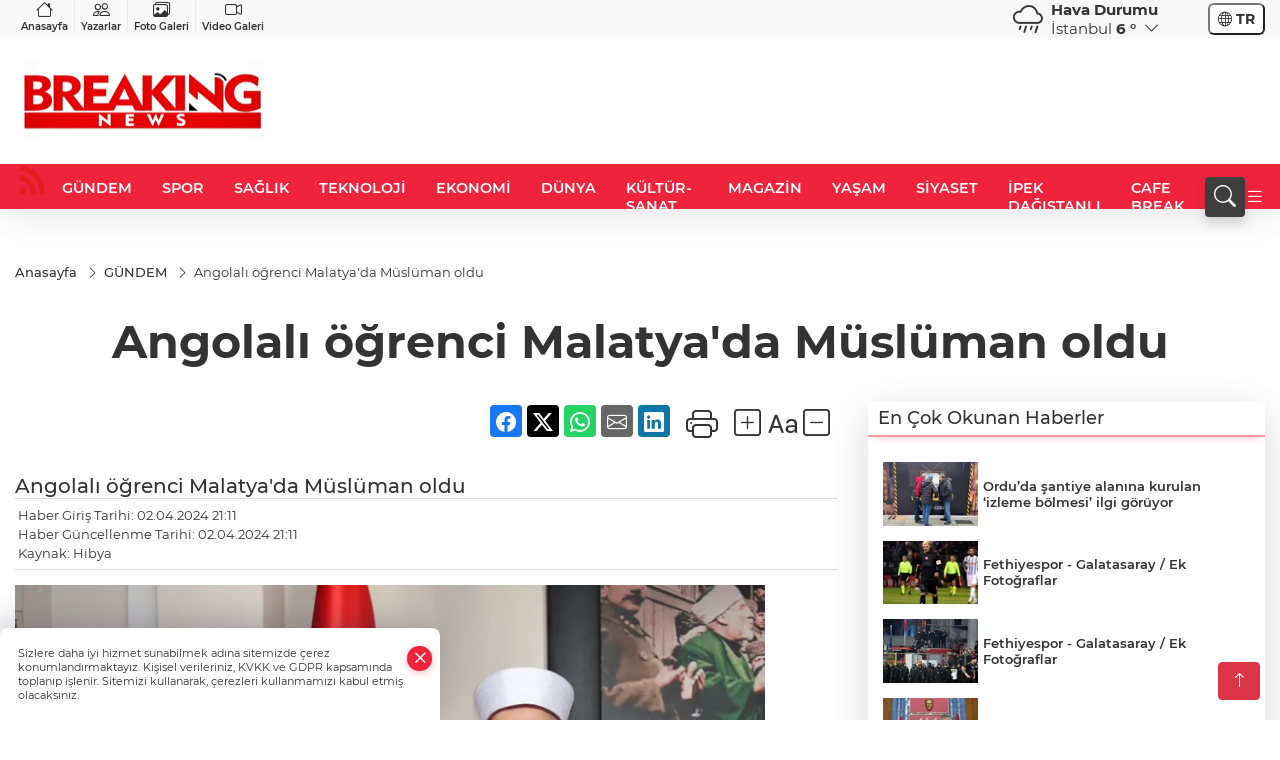

--- FILE ---
content_type: text/html
request_url: https://www.breakingnews.com.tr/gundem/angolali-ogrenci-malatya-da-musluman-oldu-791067
body_size: 27970
content:
<!DOCTYPE html>
<html lang="tr">

<head>
	<meta charset="utf-8">
	<meta content="ie=edge" http-equiv="x-ua-compatible">
	<meta content="width=device-width, initial-scale=1, shrink-to-fit=no" name="viewport">
	<link rel="canonical" href="https://www.breakingnews.com.tr/gundem/angolali-ogrenci-malatya-da-musluman-oldu-791067">
	<meta name="robots" content="max-image-preview:large">
	<link rel="amphtml" href="https://www.breakingnews.com.tr/amp/gundem/angolali-ogrenci-malatya-da-musluman-oldu-791067">
	<meta property="og:title" content="Angolalı öğrenci Malatya'da Müslüman oldu - Breaking News">
	<meta name="title" content="Angolalı öğrenci Malatya'da Müslüman oldu - Breaking News">
	<meta name="datePublished" content="2024-04-02T21:11:24+0300">
	<meta name="dateModified" content="2024-04-02T21:11:24+0300">
	<meta name="articleSection" content="news">
	<meta name="articleAuthor" content="Hibya">
	<meta property="og:image" content="https://www.breakingnews.com.tr/cdn/SMLwRl8NtkkP-mtBeB_9G-xcbsw=/1200x630/webp/2024/04/02/nfdopotwwe4rmeaqdff42dd6-nfno7vabl1datqmtjxnuikrpqsclhhe2bdxitg0l8qig-1vqnj9-mpauua5022oqb4gtjmlmpcbdnadzjtrde7xld2xqexsin8-1712081504-794_large.webp">
	<meta property="og:image:width" content="1200">
    <meta property="og:image:height" content="630">
	<meta name="twitter:card" content="summary_large_image">
	<meta name="twitter:image" content="https://www.breakingnews.com.tr/cdn/SMLwRl8NtkkP-mtBeB_9G-xcbsw=/1200x630/webp/2024/04/02/nfdopotwwe4rmeaqdff42dd6-nfno7vabl1datqmtjxnuikrpqsclhhe2bdxitg0l8qig-1vqnj9-mpauua5022oqb4gtjmlmpcbdnadzjtrde7xld2xqexsin8-1712081504-794_large.webp">
	<link href="https://www.breakingnews.com.tr/static/2023/09/14/favicon-32x32-1692864605-460-x80.png" rel="icon" type="image/png">


	<link href="https://www.breakingnews.com.tr/assets/fonts/bs-icons.css" rel="preload" as="style" type="text/css">
	<link href="https://www.breakingnews.com.tr/assets/fonts/bs-icons.css" rel="stylesheet" type="text/css">

	<link href="https://www.breakingnews.com.tr/assets/css/base.min.css" rel="preload" as="style" type="text/css">
	<link href="https://www.breakingnews.com.tr/assets/css/base.min.css" rel="stylesheet" type="text/css">

	<link href="https://www.breakingnews.com.tr/assets/css/helper.min.css" rel="preload" as="style" type="text/css">
	<link href="https://www.breakingnews.com.tr/assets/css/helper.min.css" rel="stylesheet" type="text/css">
	
	<title>Angolalı öğrenci Malatya'da Müslüman oldu - Breaking News</title>
	<meta name="description" content="Angolalı öğrenci Malatya'da Müslüman oldu">

	<link rel="preload" crossorigin="anonymous" as="font" type="font/woff2" href="https://www.breakingnews.com.tr/assets/fonts/montserrat/JTURjIg1_i6t8kCHKm45_bZF3gfD_u50.woff2">
	<link rel="preload" crossorigin="anonymous" as="font" type="font/woff2" href="https://www.breakingnews.com.tr/assets/fonts/montserrat/JTURjIg1_i6t8kCHKm45_bZF3gnD_g.woff2">
	<link rel="preload" crossorigin="anonymous" as="font" type="font/woff2" href="https://www.breakingnews.com.tr/assets/fonts/montserrat/JTURjIg1_i6t8kCHKm45_dJE3gfD_u50.woff2">
	<link rel="preload" crossorigin="anonymous" as="font" type="font/woff2" href="https://www.breakingnews.com.tr/assets/fonts/montserrat/JTURjIg1_i6t8kCHKm45_dJE3gnD_g.woff2">
	<link rel="preload" crossorigin="anonymous" as="font" type="font/woff2" href="https://www.breakingnews.com.tr/assets/fonts/montserrat/JTURjIg1_i6t8kCHKm45_ZpC3gfD_u50.woff2">
	<link rel="preload" crossorigin="anonymous" as="font" type="font/woff2" href="https://www.breakingnews.com.tr/assets/fonts/montserrat/JTURjIg1_i6t8kCHKm45_ZpC3gnD_g.woff2">
	<link rel="preload" crossorigin="anonymous" as="font" type="font/woff2" href="https://www.breakingnews.com.tr/assets/fonts/montserrat/JTUSjIg1_i6t8kCHKm459Wdhyzbi.woff2">
	<link rel="preload" crossorigin="anonymous" as="font" type="font/woff2" href="https://www.breakingnews.com.tr/assets/fonts/montserrat/JTUSjIg1_i6t8kCHKm459Wlhyw.woff2">
	<link href="https://www.breakingnews.com.tr/assets/fonts/montserrat/fonts.min.css" rel="stylesheet">

	<script>
		function onError() {
			this.onerror = null;
			for(var i = 0; i < this.parentNode.children.length - 1; i++) {
			this.parentNode.children[i].srcset = this.src;
			}
		}
	</script>

	
	
		<meta name="google-site-verification" content="cUJDo4o400CApPnBIiyM_4iTxtmgPm6sqqLCf75QvIw" />


	<!-- Global site tag (gtag.js) - Google Analytics -->
	<script async src="https://www.googletagmanager.com/gtag/js?id=G-2K292MH77P"></script>
	<script>
	window.dataLayer = window.dataLayer || [];
	function gtag(){dataLayer.push(arguments);}
	gtag('js', new Date());
	var analyticsGA4Code = 'G-2K292MH77P';
	gtag('config', 'G-2K292MH77P');
	</script>

	<script type="application/ld+json">
		{"@context":"https://schema.org","@type":"NewsMediaOrganization","name":"Breaking News","url":"breakingnews.com.tr","logo":{"@type":"ImageObject","url":"https://www.breakingnews.com.tr/static/2023/09/14/breaking-news-turkey-son-dakika-haberleri-logo-1621840686-1692356221-358-x80.png","width":160,"height":90},"sameAs":["https://www.facebook.com/breakingnewsturkish","https://twitter.com/breakingturkish ","https://www.instagram.com/breakingnewsturkey/","https://www.youtube.com/breakingnewsturkish"]}
	</script>

	<script type="application/ld+json">
		{"@context":"https://schema.org","@type":"WebPage","name":"Breaking News","url":"breakingnews.com.tr","description":"Son Dakika Haberleri, Gündem, Siyaset, Ekonomi","breadcrumb":{"@type":"BreadcrumbList","itemListElement":[{"@type":"ListItem","position":1,"name":"Anasayfa","item":"breakingnews.com.tr"}]}}
	</script>

	<script type="application/ld+json">
		{"type":"siteInfo","name":"Breaking News","url":"breakingnews.com.tr","description":"Son Dakika Haberleri, Gündem, Siyaset, Ekonomi","logo":"https://www.breakingnews.com.tr/static/2023/09/14/breaking-news-turkey-son-dakika-haberleri-logo-1621840686-1692356232-464-x80.png","socialMedia":{"facebookUrl":"https://www.facebook.com/breakingnewsturkish","twitterUrl":"https://twitter.com/breakingturkish ","webTvUrl":"","youtubeUrl":"https://www.youtube.com/breakingnewsturkish","instagramUrl":"https://www.instagram.com/breakingnewsturkey/"}}
	</script>
	
	<script type="application/ld+json">
		{"type":"analyticsGA4Code","analyticsGA4Code":"G-2K292MH77P"}
	</script>
</head>
<body
	 
	 style="background-color: #ffffff;" 
>


	<script>
		let refreshTime = "180";
	</script>

<script>
	if(typeof refreshTime !== 'undefined') {
		setTimeout(function(){
			window.location.reload(1);
		}, refreshTime * 1000);
	}
</script>


	<div class="page"> 
		  <style>/* header 2 */
#T3HeaderAdContainer{width: 728px;}
.header2 .top-header{background:#f8f8f8;min-height: 38px;}
.header2 .ecolistsm,.header2 .ecolistsm  span{display:flex;align-items:center;} 
.header2 .ecolistsm .owl-item > .green .iconic{background:#27cc69;color:#fff;border-radius:16px;padding:5px 3px;}
.header2 .ecolistsm .owl-item > .green .info{padding:3px 8px;}
.header2 .ecolistsm .owl-item .title{font-size:11px;font-weight:600;display:block!important;}
.header2 .ecolistsm .owl-item > .red .iconic{background:#f13636;color:#fff;border-radius:16px;padding:5px 3px;}
.header2 .ecolistsm .owl-item > .red .info{padding:3px 8px;}
.header2 .ecolistsm .owl-item > .gray .iconic{background:#999;color:#fff;border-radius:16px;padding:5px 3px;}
.header2 .ecolistsm .owl-item > .gray .info{padding:3px 8px;}
.header2 .ecolistsm .owl-nav{display: none;}
.header2 .ecolistsm{justify-content:space-between;}
.header2 .ecolistsm span{cursor:pointer;margin-right:8px}
.header2 .ecolistsm span:last-child{margin-right:0px}
.header2 .ecolistsm span .info span,.header2 .ecolistsm span .info small{display:block;color:#3e3e3e;}
.header2 .ecolistsm .iconic{font-size:12px;}
.header2 .latestprice,.header2 .latestpercent{font-size:11px;float:left;margin:0 1px;font-weight:600;}
.header2 .green .latestpercent{color:#26cc69!important;}
.header2 .red .latestpercent{color:#ff5c5c!important;}
.header2 .bottom-header,.header2 .breakinglist{background:#ef233c;}
.bottom-header{height:45px;}
.header2 .main-menu a{color:#fff;padding:15px;}
.header2 .main-menu > ul > li:hover > a:before{border-color:#fff;}
.header2 .searchbox-icon,.header2 .searchbox-submit{background:#3e3e3e;box-shadow:0 7px 11px #3e3e3e2e;}
.header2 .searchbox .ovhid{position:absolute;display:none;right:15px;top:100%;width:100%;max-width:320px;transition:.7s;z-index:90;padding:10px;background:#fff;border-radius:4px;box-shadow:0 7px 11px #3e3e3e2e}
.header2 .searchbox{position:unset;width:auto;}
.header2 .searchbox.searchbox-open .ovhid{display:block;}
.header2 .searchbox-input{padding:8px;}
.header2 .searchbox-icon,.header2 .searchbox-submit{right: 15px;}
.header2 .mobile-menu{background:#ef233c;}
.header2 .mobile-menu a{color:#fff;}
.header2 .mobile-menu li{border-bottom:1px solid #ce1128;}
.header2 .mobile-menu .menulist .sub-menu u{color:#fff;}
.header2 .mobile-menu .topmenu a{border-right:1px solid #ce1128;border-bottom:1px solid #ce1128;}
.header2 .mobile-menu .menulist >ul>li ul{background-color:#ef233c;}
.header2 .mobile-menu .menulist .menu-back{color:#fff;}
.header2 .mobile-menu .menulist .menu-back:before{border-color:#fff;}
.searchbox-open .searchbox-icon{display: none!important;}
/*weather*/
.weather{font-size:15px;}
.weather i{font-size:30px;float:left;margin-right:8px;}
.darkMode .weather .text , .darkMode .weather i{color: #111}
.popener{cursor:pointer;}
.popener i{float:none;font-size:16px;position:absolute;}
.city-pop{position:absolute;background:#fff;z-index:10;padding:15px;box-shadow:-2px 6px 15px rgba(0,0,0,.15);border-radius:6px;display:none;top:100%;}
.city-pop input{border:1px solid #ddd;border-radius:4px;padding:6px;}
.city-pop a{color:#2B2D42;padding:4px 3px;display:block;}
.city-pop ul{max-height:150px;overflow:auto;margin:4px 0 0;}
.city-pop li:not(:last-child){border-bottom:1px solid #efefef;}
.city-pop ul::-webkit-scrollbar{width:6px;background-color:#F5F5F5;}
.city-pop ul::-webkit-scrollbar-thumb{background-color:#333;}
.city-pop ul::-webkit-scrollbar-track{-webkit-box-shadow:inset 0 0 6px rgb(0 0 0 / 30%);background-color:#F5F5F5;}
.backbtn{font-size:2rem;color:#ffffff!important;background:#ef233c;width:40px;height:40px;display:block;text-align:center;border-radius:11px;box-shadow:0 7px 11px #ef233c2e;line-height:40px;display:none;}
@media only screen and (max-width:992px){.backbtn{display:block;}}
/* @media only screen and (max-width:520px){header{position:fixed;width:100%;z-index:90;top:0;}body{margin-top:60px!important;}} */
@media only screen and (max-width:520px){body{margin-top: 65px!important;}
.header2{position:fixed;width:100%;z-index:90;top:0;}
} 
.smallmenu{display: flex;}
.smallmenu a{font-size: 10px;text-align: center;padding: 0 6px;    display: block;border-right: 1px solid #e8e8e8;font-weight: 600;}
.smallmenu li:last-child a{border: 0;}
.smallmenu a:hover{color: #ef233c;}
.smallmenu a i{font-size: 17px;display: block;} 
.darkMode .smallmenu a{color: #111;border-color:#42455f;}
.darkMode .header2 .ecolistsm li .info span,.darkMode  .header2 .ecolistsm li .info small{color: #fff;}		
.hovermenu{position: absolute;width: 100%;background:rgba(0,0,0, .93);top:0;left:0;z-index: 80;visibility: hidden;top: -15%;opacity: 0;transition-duration:0.4s;transition-timing-function:cubic-bezier(0.5,0.01,0,1);backdrop-filter: blur(6px);}
.hovermenu.active{visibility:visible;top:0;opacity: 1;}
.hovermenu a{color: #f8f8f8;}
.hovermenu .logo img{max-height: unset;}
.closehover{background:none;border: 0;color: #fff;}
.leftblock,.rightblock{width: 100%;height: 100%;}
.leftblock{background: #1a1a1a;padding: 15px;}
.rightblock{padding: 30px;}
.allmenus{display: flex;flex-wrap: wrap;}
.allmenus > li{width: 33%;margin-bottom: 15px;}
.allmenus .title{color: #fff;font-size: 20px;font-weight: 600;margin-bottom: 15px;display: block;}
.allmenus a{color: #ddd;display: block;padding: 4px 0;font-size: 18px;}
.allmenus a:hover{color: #ef233c;padding-left: 3px;}
.hovermenu .bigtitle{color: #787878;font-size:19px;padding: 6px 0;display: block;margin:12px 0;border-bottom: 2px solid #424242;border-top: 2px solid #424242;font-weight: 800;}
.social-box a{display:block;width:100%;padding:8px;border-radius:6px;margin-bottom:4px;font-size: 16px;font-weight: 500;}
.social-box .facebook{background: linear-gradient(to left, #1877f2,#3b5998);}
.social-box .twitter { background: linear-gradient(to left, #000000, #333333); }
.social-box .instagram{background: linear-gradient(45deg, #f09433 0%,#e6683c 25%,#dc2743 50%,#cc2366 75%,#bc1888 100%);}
.social-box .linkedin{background: linear-gradient(to left, #0a66c2,#3b5998);}
.social-box .youtube{background: linear-gradient(to left, #ee1d52,#ff0000);}
.social-box .webtv{background: linear-gradient(to left, #1d2c49,#0b1d3b);}
.social-box .webtv img{filter: brightness(0) invert(1);}
.social-box a:hover{padding-left: 20px;}
.app-box a{margin-bottom: 10px;display: block} 
.largemenu.opened i.bi-list:before, .menuender i:before{content: "\f659";font-size: 15px;width: 20px;height: 20px;line-height: 20px;}
.hoverlay{position:fixed;width:100%;height:100%;top:100px;left:0;z-index:49;}
.menuender{position:absolute;color:#6c6c6c;right:10px;top:10px;cursor:pointer;border:2px solid #6c6c6c;display:inline-block;padding:6px;text-align:center;border-radius:8px;transition: .3s;}
.menuender:hover{color: #efefef;border-color: #efefef;} 
.largemenu i{font-size: 20px!important;line-height: 0;color: #fff;}
.shortmenu a{display:flex;align-items:center;font-size:14px;padding:12px;background:#333;margin:0 0 5px;border-radius:12px;background:#D31027;background:-webkit-linear-gradient(to right,#EA384D 0% ,#D31027 100%);background:linear-gradient(to right,#EA384D 0% ,#D31027 100%);transition: .2s;background-size: 250% 250%;}
.shortmenu i{font-size: 28px;margin-right: 10px;}
.shortmenu a:hover{background-position: 105% 0;}
.hovermenu.white{background: rgba(235,235,235, .93);}
.hovermenu.white .leftblock{    background: #ffffff;}
.hovermenu.white .allmenus .title,.hovermenu.white .allmenus a{color: #333;}
.hovermenu.white .bigtitle{border-color: #ddd;border-width: 1px;font-weight: 500;font-size: 17px;}
/*sadece bu headerde olacak*/
.header2 .searchbox-icon,.header2 .searchbox-submit{background:#3e3e3e;box-shadow:0 7px 11px #3e3e3e2e;}
.header2 .searchbox .ovhid{position:absolute;display:none;right:15px;top:100%;width:100%;max-width:320px;transition:.7s;z-index:90;padding:10px;background:#fff;border-radius:4px;box-shadow:0 7px 11px #3e3e3e2e}
.header2 .searchbox{position:unset;width:auto;}
.header2 .searchbox.searchbox-open .ovhid{display:block;}
.header2 .searchbox-input{padding:8px;}
.header2 .searchbox-icon,.header2 .searchbox-submit{position:unset;}
.main-menu{margin-right: auto;} 
#appFinance .owl-stage-outer{cursor: pointer;}

/* Mobile Fix Menu */
.mobile-fix-menu {
  background-color: #2B2D42 !important;
}
.mobile-fix-menu li a {
  color: #ffffff !important;
}
.mobile-fix-menu li a i {
  color: #ffffff !important;
}
 </style>
<header class="header2">
  <div class="top-header d-none d-lg-block"> 
    <div class="container">
      <div class="row">
        <div class="col-lg-4  d-none d-lg-block">
          <ul class="smallmenu">
            <li><a href="/"><i class="bi bi-house"></i> Anasayfa</a></li>
            <li><a href="/yazarlar"><i class="bi bi-people"></i> Yazarlar</a></li>
            <li><a href="/galeriler"><i class="bi bi-images"></i> Foto Galeri</a></li>
            <li><a href="/videolar"><i class="bi bi-camera-video"></i> Video Galeri</a></li> 
            
            
          </ul>
        </div>
        <div class="col-lg-5">
        </div>

        <div class="col-lg-2 justify-content-end flex d-none d-lg-flex" id="appWeather">
          <div class="weather d-flex">
            <div class="icon">
              <i id="weatherIcon" class=""></i>
            </div>
            <div class="text">
              <b>Hava Durumu</b> 
              <br>
              <span class="popener" id="weatherDetail"> 
              </span>
            </div>
            <div class="city-pop" id="cityPop">
              <input type="text" id="citysearch" onkeyup="weatherCitiesSearch()" autocomplete="false" placeholder="Arama" title="Arama">
              <ul class="cities-list" id="citiesList">
              </ul>
            </div>
          </div>
        </div>
        <script>
          var weatherSelectedCity = '34';
        </script>
        <script>
	var weatherCities = false;
	var weatherData = {};
	function weatherGetter() {
		$.post('/get-weather-data', function(data) {
			var weatherCitiesList = '';
			
			for(var i in data) {
				weatherData[data[i].city_id] = data[i];
				weatherData[data[i].city_id]['lowerName'] = trLowercase(data[i].city_name);

				weatherCitiesList += '<li onclick="weatherChangeCity(' + data[i].city_id + ')"><a href="javascript:;">' + data[i].city_name + '</a></li>';
			}

			$('#citiesList').html(weatherCitiesList);

			weatherChangeCity(weatherSelectedCity);
		});
	}

	function weatherChangeCity(cityId) {
		if(cityId != weatherSelectedCity) {
			weatherSelectedCity = cityId;
		}
		if(typeof weatherData[cityId] !== 'undefined' && typeof weatherData[cityId].city_name !== 'undefined') {
			$('#weatherDetail').html('<span>' + weatherData[cityId].city_name + '</span>&nbsp;<b><span>' + Math.round(weatherData[cityId].temp) + ' &deg;</b>&nbsp;&nbsp;<i class="bi bi-chevron-down"></i>');
			$('#weatherIcon').attr('class', weatherIcon(weatherData[cityId].icon));
			$('#cityPop').hide();
		}
	}

	function weatherCitiesSearch() {
		var searchKey = trLowercase($('#citysearch').val());
		let filteredCities = [];
		for(var i in weatherData) {
			let cityName = weatherData[i].city_name.toLocaleLowerCase('tr');
			if(cityName.includes(searchKey.toLocaleLowerCase('tr'))) {
				filteredCities[weatherData[i].city_id] = weatherData[i].city_name;
			}
		}

		var weatherCitiesList = '';
		for (const key in filteredCities) {
			weatherCitiesList += '<li onclick="weatherChangeCity(' + key + ')"><a href="javascript:;">' + filteredCities[key] + '</a></li>';
		}
		
		$('#citiesList').html(weatherCitiesList);
	}

	function weatherIcon(type) {
		var shownIcon = 'bi bi-';
		if (type === '01d') {
			shownIcon += 'sun';
		}
		// 10d => hafif yağmur, Şiddetli Yağmur, orta yağmur,
		else if (type === '10d') {
			shownIcon += 'cloud-rain';
		}
		// 03d => parçalı az bulutlu,
		else if (type === '03d') {
			shownIcon += 'cloud-sun';
		}
		// 02d => az bulutlu,
		else if (type === '02d') {
			shownIcon += 'cloud';
		}
		// 04d => parçalı bulutlu, kapalı 
		else if (type === '04d') {
			shownIcon += 'clouds';
		}		
		else if (type === '13d') {
			shownIcon += 'cloud-snow';
		}

		return shownIcon;
	}
	
	var runFunctions = runFunctions || [];
	runFunctions.push('weatherGetter');
</script>
        <div class="col-sm-1 justify-content-end flex align-items-center">
          <div class="langmenu notranslate">
    <button class="selectedLanguage">
        <i class="bi bi-globe"></i> <strong class="translatedLanguage">TR</strong>
    </button>
    <div class="langlist">
        <div onclick="selectLang('tr')" class="lang-en lang-select">Türkçe</div>
        <div onclick="selectLang('en')" class="lang-es lang-select">English</div>
        <div onclick="selectLang('ru')" class="lang-es lang-select">Русский</div>
        <div onclick="selectLang('fr')" class="lang-es lang-select">Français</div>
        <div onclick="selectLang('ar')" class="lang-es lang-select">العربية</div>
        <div onclick="selectLang('de')" class="lang-es lang-select">Deutsch</div>
        <div onclick="selectLang('es')" class="lang-es lang-select">Español</div>
        <div onclick="selectLang('ja')" class="lang-es lang-select">日本語</div>
        <div onclick="selectLang('zh-CN')" class="lang-es lang-select">中文</div>
    </div>
</div>
        </div>
      </div>
    </div>
  </div>

  <div class="mid-header">
    <div class="container">
      <div class="d-flex justify-content-between align-items-center">
        <a class="backbtn" id="mobileBackButton" title="Geri Dön" href="javascript:;" onclick="window.history.back();" ><i class="bi bi-arrow-left"></i></a>
        <script>
  if(window.location.pathname === "/") {
    document.getElementById("mobileBackButton").style.display = "none";
  }else if(window.screen.width < 992){
    document.getElementById("mobileBackButton").style.display = "block";
  }else if(window.screen.width > 992 && window.location.pathname !== "/"){
    document.getElementById("mobileBackButton").style.display = "none";
  }
</script>
        <div class="logo" itemscope itemtype="https://schema.org/ImageObject">
            <a href="https://www.breakingnews.com.tr">
              <img src="https://www.breakingnews.com.tr/static/2023/09/14/breaking-news-turkey-son-dakika-haberleri-logo-1621840686-1692356221-358-x80.png" alt="Breaking News" loading="lazy" width="160" height="90" itemprop="contentUrl">
            </a>
            <script>
              let mobileHeaderLogo = 'https://www.breakingnews.com.tr/static/2023/09/14/breaking-news-turkey-son-dakika-haberleri-logo-1621840686-1692356232-464-x80.png';
              let headerLogo = 'https://www.breakingnews.com.tr/static/2023/09/14/breaking-news-turkey-son-dakika-haberleri-logo-1621840686-1692356221-358-x80.png';
            </script>
            <script>
  var haderMobileCheck = false;
  (function (a) {
    if (
      /(android|bb\d+|meego).+mobile|avantgo|bada\/|blackberry|blazer|compal|elaine|fennec|hiptop|iemobile|ip(hone|od)|iris|kindle|lge |maemo|midp|mmp|mobile.+firefox|netfront|opera m(ob|in)i|palm( os)?|phone|p(ixi|re)\/|plucker|pocket|psp|series(4|6)0|symbian|treo|up\.(browser|link)|vodafone|wap|windows ce|xda|xiino/i
      .test(a) ||
      /1207|6310|6590|3gso|4thp|50[1-6]i|770s|802s|a wa|abac|ac(er|oo|s\-)|ai(ko|rn)|al(av|ca|co)|amoi|an(ex|ny|yw)|aptu|ar(ch|go)|as(te|us)|attw|au(di|\-m|r |s )|avan|be(ck|ll|nq)|bi(lb|rd)|bl(ac|az)|br(e|v)w|bumb|bw\-(n|u)|c55\/|capi|ccwa|cdm\-|cell|chtm|cldc|cmd\-|co(mp|nd)|craw|da(it|ll|ng)|dbte|dc\-s|devi|dica|dmob|do(c|p)o|ds(12|\-d)|el(49|ai)|em(l2|ul)|er(ic|k0)|esl8|ez([4-7]0|os|wa|ze)|fetc|fly(\-|_)|g1 u|g560|gene|gf\-5|g\-mo|go(\.w|od)|gr(ad|un)|haie|hcit|hd\-(m|p|t)|hei\-|hi(pt|ta)|hp( i|ip)|hs\-c|ht(c(\-| |_|a|g|p|s|t)|tp)|hu(aw|tc)|i\-(20|go|ma)|i230|iac( |\-|\/)|ibro|idea|ig01|ikom|im1k|inno|ipaq|iris|ja(t|v)a|jbro|jemu|jigs|kddi|keji|kgt( |\/)|klon|kpt |kwc\-|kyo(c|k)|le(no|xi)|lg( g|\/(k|l|u)|50|54|\-[a-w])|libw|lynx|m1\-w|m3ga|m50\/|ma(te|ui|xo)|mc(01|21|ca)|m\-cr|me(rc|ri)|mi(o8|oa|ts)|mmef|mo(01|02|bi|de|do|t(\-| |o|v)|zz)|mt(50|p1|v )|mwbp|mywa|n10[0-2]|n20[2-3]|n30(0|2)|n50(0|2|5)|n7(0(0|1)|10)|ne((c|m)\-|on|tf|wf|wg|wt)|nok(6|i)|nzph|o2im|op(ti|wv)|oran|owg1|p800|pan(a|d|t)|pdxg|pg(13|\-([1-8]|c))|phil|pire|pl(ay|uc)|pn\-2|po(ck|rt|se)|prox|psio|pt\-g|qa\-a|qc(07|12|21|32|60|\-[2-7]|i\-)|qtek|r380|r600|raks|rim9|ro(ve|zo)|s55\/|sa(ge|ma|mm|ms|ny|va)|sc(01|h\-|oo|p\-)|sdk\/|se(c(\-|0|1)|47|mc|nd|ri)|sgh\-|shar|sie(\-|m)|sk\-0|sl(45|id)|sm(al|ar|b3|it|t5)|so(ft|ny)|sp(01|h\-|v\-|v )|sy(01|mb)|t2(18|50)|t6(00|10|18)|ta(gt|lk)|tcl\-|tdg\-|tel(i|m)|tim\-|t\-mo|to(pl|sh)|ts(70|m\-|m3|m5)|tx\-9|up(\.b|g1|si)|utst|v400|v750|veri|vi(rg|te)|vk(40|5[0-3]|\-v)|vm40|voda|vulc|vx(52|53|60|61|70|80|81|83|85|98)|w3c(\-| )|webc|whit|wi(g |nc|nw)|wmlb|wonu|x700|yas\-|your|zeto|zte\-/i
      .test(a.substr(0, 4))) haderMobileCheck = true;
  })(navigator.userAgent || navigator.vendor || window.opera);

  if (typeof mobileHeaderLogo !== 'undefined') {
    var img = document.querySelector('.logo img');

    if (haderMobileCheck && mobileHeaderLogo !== '') {
      img.src = mobileHeaderLogo;
    } else if (mobileHeaderLogo !== '') {
      img.src = headerLogo;
    }
  }
  
  if (typeof siteMobileFooterLogo !== 'undefined') {
    var img = document.querySelector('#logoFooter img');
    if (haderMobileCheck && siteMobileFooterLogo !== '') {
      img.src = siteMobileFooterLogo;
    } else if (siteMobileFooterLogo !== '') {
      img.src = footerLogo;
    }
  }
</script>
        </div>


        <div class="tool d-flex d-lg-none vt-center">
              <div class="langmenu notranslate">
    <button class="selectedLanguage">
        <i class="bi bi-globe"></i> <strong class="translatedLanguage">TR</strong>
    </button>
    <div class="langlist">
        <div onclick="selectLang('tr')" class="lang-en lang-select">Türkçe</div>
        <div onclick="selectLang('en')" class="lang-es lang-select">English</div>
        <div onclick="selectLang('ru')" class="lang-es lang-select">Русский</div>
        <div onclick="selectLang('fr')" class="lang-es lang-select">Français</div>
        <div onclick="selectLang('ar')" class="lang-es lang-select">العربية</div>
        <div onclick="selectLang('de')" class="lang-es lang-select">Deutsch</div>
        <div onclick="selectLang('es')" class="lang-es lang-select">Español</div>
        <div onclick="selectLang('ja')" class="lang-es lang-select">日本語</div>
        <div onclick="selectLang('zh-CN')" class="lang-es lang-select">中文</div>
    </div>
</div>
          <a class="mobile-act" href="javascript:;" title="Menu"><i class="gg-menu"></i></a>
        </div>
      </div>
    </div>
 <div class="hovermenu ">
   <span class="menuender"><i class="bi bi-x"></i></span>
   <div class="container">
     <div class="row">
       <div class="col-lg-3"> 
         <div class="leftblock">
          <div class="logo"  itemscope itemtype="https://schema.org/ImageObject">
           <a href="https://www.breakingnews.com.tr"><img src="https://www.breakingnews.com.tr/static/2023/09/14/breaking-news-turkey-son-dakika-haberleri-logo-1621840686-1692356221-358-x80.png" alt="logo" loading="lazy" width="160" height="90" itemprop="contentUrl"></a>
          </div> 
          <div class="social-box">
            <span class="bigtitle">Bizi Takip Edin!</span>
            <a href="https://www.facebook.com/breakingnewsturkish" target="_blank" class="facebook" title="Facebook"><i class="bi bi-facebook"></i> Facebook</a>
            <a href="https://twitter.com/breakingturkish " target="_blank" class="twitter" title="X"><i class="bi bi-twitter-x"></i> x.com</a>
            <a href="https://www.instagram.com/breakingnewsturkey/" target="_blank" class="instagram" title="Instagram"><i class="bi bi-instagram"></i> Instagram</a>
            <a href="https://www.youtube.com/breakingnewsturkish" target="_blank" class="youtube" title="Youtube"><i class="bi bi-youtube"></i> Youtube</a>
           </div>
        </div>
       </div>
       <div class="col-lg-6">
         <div class="rightblock">
        <ul class="allmenus">
          <li><span class="title">Haberler</span>
        
            <ul>
                <li><a href="https://www.breakingnews.com.tr/gundem" title="Haberler">GÜNDEM</a></li>
                <li><a href="https://www.breakingnews.com.tr/dunya" title="Haberler">DÜNYA</a></li>
                <li><a href="https://www.breakingnews.com.tr/magazin" title="Haberler">MAGAZİN</a></li>
                <li><a href="https://www.breakingnews.com.tr/spor" title="Haberler">SPOR</a></li>
                <li><a href="https://www.breakingnews.com.tr/ekonomi" title="Haberler">EKONOMİ</a></li>
                <li><a href="https://www.breakingnews.com.tr/saglik" title="Haberler">SAĞLIK</a></li>
                <li><a href="https://www.breakingnews.com.tr/siyaset" title="Haberler">SİYASET</a></li>
                <li><a href="https://www.breakingnews.com.tr/teknoloji" title="Haberler">TEKNOLOJİ</a></li>
                <li><a href="https://www.breakingnews.com.tr/moda" title="Haberler">MODA</a></li>
                <li><a href="https://www.breakingnews.com.tr/son-dakika" title="Haberler">SON DAKİKA</a></li>
                <li><a href="https://www.breakingnews.com.tr/seyahat" title="Haberler">SEYAHAT</a></li>
                <li><a href="https://www.breakingnews.com.tr/yasam" title="Haberler">YAŞAM</a></li>
                <li><a href="https://www.breakingnews.com.tr/mekanlar" title="Haberler">MEKANLAR</a></li>
                <li><a href="https://www.breakingnews.com.tr/kultur-sanat" title="Haberler">KÜLTÜR-SANAT</a></li>
                <li><a href="https://www.breakingnews.com.tr/video" title="Haberler">VİDEO</a></li>
                <li><a href="https://www.breakingnews.com.tr/business" title="Haberler">BUSİNESS</a></li>
                <li><a href="https://www.breakingnews.com.tr/haber-arsivi" title="Haberler">Haber Arşivi</a></li>
                <li><a href="https://www.breakingnews.com.tr/ne-guzel-yerler" title="Haberler">NE GÜZEL YERLER</a></li>
                <li><a href="https://www.breakingnews.com.tr/ipek-dagistanli" title="Haberler"> İPEK DAĞISTANLI</a></li>
                <li><a href="https://www.breakingnews.com.tr/cafe-break" title="Haberler">CAFE BREAK</a></li>
            </ul>
          </li>
          <li><span class="title">Foto Galeri</span>
         
            <ul>
                <li><a href="https://www.breakingnews.com.tr/galeriler/turistik-yerler-66" title="Fotoğraflar">Turistik Yerler</a></li>
                <li><a href="https://www.breakingnews.com.tr/galeriler/unluler-69" title="Fotoğraflar">Ünlüler</a></li>
                <li><a href="https://www.breakingnews.com.tr/galeriler/enler-72" title="Fotoğraflar">Enler</a></li>
            </ul>
          </li>
          <li><span class="title">Video Galeri</span>
          
            <ul>
                <li><a href="https://www.breakingnews.com.tr/videolar/haber-126" title="Videolar">Haber</a></li>
            </ul>
          </li>
       
           
        </ul>
         </div>
         
       </div>
       <div class="col-lg-3"> 
      <div class="leftblock">
        <span class="bigtitle">Hızlı Menü</span>
         <ul class="shortmenu">
           <li><a href="/yazarlar" title="Yazarlar"><i class="bi bi-people-fill"></i> Yazarlar</a></li>
           <li><a href="/galeriler" title="Foto Galeri"><i class="bi bi-image-fill"></i> Foto Galeri</a></li>
           <li><a href="/videolar" title="Video Galeri"><i class="bi bi-camera-video-fill"></i> Video Galeri</a>
           <li><a href='/gazeteler' title="Gazeteler"><i class="bi bi-newspaper"></i> Gazeteler</a></li>
           <li><a href="#." title="Yayınlar"><i class="bi bi-file-earmark-text-fill"></i> Yayınlar</a></li>
           <!-- <li><a href="#." title="Sinema"><i class="bi bi-camera-reels-fill"></i> Sinema</a></li> -->
           
           
           <li><a href="/nobetci-eczaneler" title="Nöbetçi Eczaneler"><i class="bi bi-bag-plus-fill"></i> Nöbetçi Eczaneler</a></li>
         </ul> 
       </div>
    </div>
     </div>
   </div>
  




 </div>
 <script>
  // mobile drag-drop refresh script finished
  function initMegaMenu() {
    var el = $('.largemenu'); 
    var fel = $('.hovermenu');
    el.on("click", function(){
      toggleMegaMenu();
    }); 
    $("body").delegate(".hoverlay, .menuender","click",function(){
            el.removeClass("opened")
          $(".hovermenu.active").removeClass("active");
          $(".hoverlay").remove();
    })
  }
  var runFunctions = runFunctions || [];
	runFunctions.push('initMegaMenu');

  function toggleMegaMenu() {
    var el = $('.largemenu'); 
    var fel = $('.hovermenu');
    if(el.hasClass("opened")){
            el.removeClass("opened");
            fel.toggleClass('active');
            $(".hoverlay").remove();
        }else{
            el.addClass("opened")
            fel.toggleClass('active')
        }
  }
  
</script>


  </div>
  <div class="bottom-header  d-none d-lg-block">
    <div class="container relative d-flex justify-content-between align-items-center">
      <nav class="main-menu">
        <ul>
            <li class="d-none d-lg-block">
               <a style="padding: 0;" href="/"><img style="max-height: 40px; max-width: 40px; " src="https://www.breakingnews.com.tr/static/2023/09/14/favicon-32x32-1692864605-460-x80.png" alt="Ana Sayfa"></a>
            </li>
            <li >
              <a href="https://www.breakingnews.com.tr/gundem" title="GÜNDEM" target="_blank">
                GÜNDEM
              </a>
            </li>
            <li >
              <a href="https://www.breakingnews.com.tr/spor" title="SPOR" target="_blank">
                SPOR
              </a>
            </li>
            <li >
              <a href="https://www.breakingnews.com.tr/saglik" title="SAĞLIK" target="_blank">
                SAĞLIK
              </a>
            </li>
            <li >
              <a href="https://www.breakingnews.com.tr/teknoloji" title="TEKNOLOJİ" target="_blank">
                TEKNOLOJİ
              </a>
            </li>
            <li >
              <a href="https://www.breakingnews.com.tr/ekonomi" title="EKONOMİ" target="_blank">
                EKONOMİ
              </a>
            </li>
            <li >
              <a href="https://www.breakingnews.com.tr/dunya" title="DÜNYA" target="_blank">
                DÜNYA
              </a>
            </li>
            <li >
              <a href="https://www.breakingnews.com.tr/kultur-sanat" title="KÜLTÜR-SANAT" target="_blank">
                KÜLTÜR-SANAT
              </a>
            </li>
            <li >
              <a href="https://www.breakingnews.com.tr/magazin" title="MAGAZİN" target="_blank">
                MAGAZİN
              </a>
            </li>
            <li >
              <a href="https://www.breakingnews.com.tr/yasam" title="YAŞAM" target="_blank">
                YAŞAM
              </a>
            </li>
            <li >
              <a href="https://www.breakingnews.com.tr/siyaset" title="SİYASET" target="_blank">
                SİYASET
              </a>
            </li>
            <li >
              <a href="https://www.breakingnews.com.tr/ipek-dagistanli" title=" İPEK DAĞISTANLI" target="_blank">
                 İPEK DAĞISTANLI
              </a>
            </li>
            <li >
              <a href="https://www.breakingnews.com.tr/cafe-break" title="CAFE BREAK" target="_blank">
                CAFE BREAK
              </a>
            </li>
        </ul>
      </nav>
      <script type="application/ld+json">
        {"type":"menu","menu":[{"title":"GÜNDEM","link":"https://www.breakingnews.com.tr/gundem","hasSubItems":false,"subItems":[]},{"title":"SPOR","link":"https://www.breakingnews.com.tr/spor","hasSubItems":false,"subItems":[]},{"title":"SAĞLIK","link":"https://www.breakingnews.com.tr/saglik","hasSubItems":false,"subItems":[]},{"title":"TEKNOLOJİ","link":"https://www.breakingnews.com.tr/teknoloji","hasSubItems":false,"subItems":[]},{"title":"EKONOMİ","link":"https://www.breakingnews.com.tr/ekonomi","hasSubItems":false,"subItems":[]},{"title":"DÜNYA","link":"https://www.breakingnews.com.tr/dunya","hasSubItems":false,"subItems":[]},{"title":"KÜLTÜR-SANAT","link":"https://www.breakingnews.com.tr/kultur-sanat","hasSubItems":false,"subItems":[]},{"title":"MAGAZİN","link":"https://www.breakingnews.com.tr/magazin","hasSubItems":false,"subItems":[]},{"title":"YAŞAM","link":"https://www.breakingnews.com.tr/yasam","hasSubItems":false,"subItems":[]},{"title":"SİYASET","link":"https://www.breakingnews.com.tr/siyaset","hasSubItems":false,"subItems":[]},{"title":" İPEK DAĞISTANLI","link":"https://www.breakingnews.com.tr/ipek-dagistanli","hasSubItems":false,"subItems":[]},{"title":"CAFE BREAK","link":"https://www.breakingnews.com.tr/cafe-break","hasSubItems":false,"subItems":[]}]}
      </script>


  
      <form class="searchbox" action="/arama" method="get">
        <div class="ovhid">
          <input type="text" id="searchbox-kind" name="tur" class="searchbox-kind d-none" value="1" onkeypress="removeScriptTagsInputs()">
          <input type="text" id="searchbox-date" name="tarih" class="searchbox-date d-none" onkeypress="removeScriptTagsInputs()">
          <input type="search" placeholder="Aramak istediğiniz kelimeyi yazın..." name="ara" class="searchbox-input" onkeypress="removeScriptTagsInputs()">
          <input type="text" name="from" class="searchbox-where d-none" value="header" onkeypress="removeScriptTagsInputs()">
        </div>
        <button type="submit" class="searchbox-submit d-none" onclick="removeScriptTagsInputs()"></button>
        <span class="searchbox-icon"><i class=" bi bi-search" aria-hidden="true"></i></span>
  
      </form>
       <a href="#." title="Menü" class="largemenu d-none d-lg-block"> <i class="bi bi-list"></i></a>

    </div>

  </div>

  
  <div class="mobile-menu">
    <div class="topmenu">
        <a href="/"><i class="bi bi-house"></i> Anasayfa</a>
          <a href="/yazarlar"><i class="bi bi-people"></i> Yazarlar</a>
          <a href="/galeriler"><i class="bi bi-images"></i> Foto Galeri</a>
          <a href="/videolar"><i class="bi bi-camera-video"></i> Video Galeri</a>
      </div>
      <div class="menulist"></div>

      <ul>
        
        
      </ul>

      <ul>
  <li><a href="/kunye" title="Künye" target="_blank">Künye</a></li>
  <li><a href="/iletisim" title="İletişim" target="_blank">İletişim</a></li>
</ul>
      <div class="social-media">
        <a href="https://www.facebook.com/breakingnewsturkish" title="Facebook"><i class="bi bi-facebook"></i></a>
        <a href="https://twitter.com/breakingturkish " title="X" style="color: black;"><i class="bi bi-twitter-x"></i></a>
        <a href="https://www.instagram.com/breakingnewsturkey/" title="Instagram"><i class="bi bi-instagram"></i></a>
        
        <a href="https://www.youtube.com/breakingnewsturkish" title="Youtube"><i class="bi bi-youtube"></i></a>
        
      </div>
    </div>
  </header>
  
  <div class="mobile-fix-menu d-none">
    <ul>
      <li><a href="https://www.breakingnews.com.tr"><i class="bi bi-house"></i><span>Anasayfa</span></a></li>
      <li><a href="javascript:;" onclick="openSearch()"><i class="bi bi-search"></i><span>Haber Ara</span></a></li>
      <li><a href="https://www.breakingnews.com.tr/yazarlar"><i class="bi bi-people"></i><span>Yazarlar</span></a></li>
      <li><a href="https://api.whatsapp.com/send?phone=905367353434" title="Whatsapp İhbar Hattı" target="_blank"> <i class="bi bi-whatsapp"></i> <span>İhbar Hattı</span></a></li>
    </ul>
  </div>
  
  <div class="search-overlay dropsearch">
    <a href="javascript:;" class="closesearch" onclick="closeSearch()"> <i class="bi bi-x"></i></a>
    <div class="overlay-content">
      <form role="search" action="/arama" method="GET">
        <div class="form-zone">
          <input class="form-control searchbox-input" type="search" name="ara" id="newsSearch" placeholder="Aradığınız haberi buraya yazın">
          <button class="inline-b" type="submit" onclick="removeScriptTagsInputs()"><i class="bi bi-search"></i></button> 
        </div>
      </form>
    </div>
  </div>
  <script>
    var headerLogoValue = "https://www.breakingnews.com.tr/static/2023/09/14/breaking-news-turkey-son-dakika-haberleri-logo-1621840686-1692356221-358-x80.png";
    var siteTitleValue = "Breaking News";
    var brandUrl = "breakingnews.com.tr";
  </script>
  <script>
    function removeScriptTagsInputs(e) {
        if(!mainMobileCheck()){
            $("#searchbox-kind").val($('<textarea/>').html($("#searchbox-kind").val()).text().toString().replace( /(<([^>]+)>)/ig, '').replace("alert","").replace("(","").replace(")",""));
            $("#searchbox-date").val($('<textarea/>').html($("#searchbox-date").val()).text().toString().replace( /(<([^>]+)>)/ig, '').replace("alert","").replace("(","").replace(")",""));
            $(".searchbox-input").val($('<textarea/>').html($(".searchbox-input").val()).text().toString().replace( /(<([^>]+)>)/ig, '').replace("alert","").replace("(","").replace(")",""));
        }else{
            $(".form-zone #searchbox-kind").val($('<textarea/>').html($(".form-zone #searchbox-kind").val()).text().toString().replace( /(<([^>]+)>)/ig, '').replace("alert","").replace("(","").replace(")",""));
            $(".form-zone #searchbox-date").val($('<textarea/>').html($(".form-zone #searchbox-date").val()).text().toString().replace( /(<([^>]+)>)/ig, '').replace("alert","").replace("(","").replace(")",""));
            $(".form-zone .searchbox-input").val($('<textarea/>').html($(".form-zone .searchbox-input").val()).text().toString().replace( /(<([^>]+)>)/ig, '').replace("alert","").replace("(","").replace(")",""));
        }
    }

    function setDateForSearch() {
        var endDate = new Date();
        var startDate = new Date();
        startDate.setMonth(startDate.getMonth() - 1);

        var endDay = ("0" + endDate.getDate()).slice(-2);
        var endMonth = ("0" + (endDate.getMonth() + 1)).slice(-2);
        var startDay = ("0" + startDate.getDate()).slice(-2);
        var startMonth = ("0" + (startDate.getMonth() + 1)).slice(-2);

        var dateRange =
            startDate.getFullYear() + "-" + startMonth + "-" + startDay +
            "-" +
            endDate.getFullYear() + "-" + endMonth + "-" + endDay;

        $('#searchbox-date').val(dateRange);
    }


    var runFunctions = runFunctions || [];
    runFunctions.push('setDateForSearch');
</script>
  
  <script type="application/ld+json">
    {"@context":"http://schema.org","@type":"WebSite","name":"Breaking News","description":"Son Dakika Haberleri, Gündem, Siyaset, Ekonomi","url":"https://www.breakingnews.com.tr","potentialAction":{"@type":"SearchAction","target":"https://www.breakingnews.com.tr/arama?tur=1&ara={search_term}","query-input":"required name=search_term"}}
  </script>
  
    <style>
body{top:0 !important;}
.skiptranslate{display:none;}
.langmenu{position:relative;z-index:45;width:fit-content;}
.langmenu>button{font-size:1.4rem;background:#fff;color:#333;padding:.3rem;border-radius:6px;margin-left:5px;display:block;padding:5px 8px;font-size:1rem;width:fit-content;text-transform:uppercase;}
.langmenu .langlist{position:absolute;background:#fff;border-radius:4px;box-shadow:0px 8px 28px rgba(0,0,0,.3);right:0;display:none;}
.langmenu .langlist div{display:block;border-bottom:1px solid #efefef;padding:.3em .6rem;color:#000;font-size:14px;}
.langmenu .langlist div:last-child{border:0;}
.langlist>div:hover{background-color:#ebe5e5;cursor:pointer;}
.selectedLanguage{font-size: 14px !important;}
#google_translate_element{position:absolute;left:-99999px;top:-99999px;}
</style>

<script src="https://translate.google.com/translate_a/element.js?cb=googleTranslateElementInit"></script>

<div id="google_translate_element"></div>

<script>
  function googleTranslateElementInit() {
    new google.translate.TranslateElement({
      pageLanguage: 'tr',
      layout: google.translate.TranslateElement.FloatPosition.TOP_LEFT
    }, 'google_translate_element');

    let langCookie = Cookies.get('googtrans');
    let [,,selectedLang] = langCookie.toUpperCase().split('/');
    $('.translatedLanguage').html(selectedLang);
  }
  
  setTimeout(googleTranslateElementInit(), 3000);
  
  function TranslateCookieHandler(val) {
    
    let domain = document.domain;

    Cookies.remove('googtrans', { path: '/', domain: '.'+domain })
    Cookies.remove('googtrans', { path: '/', domain: domain.replace('www','') })
    Cookies.remove('googtrans', { path: '/', domain })
    Cookies.remove('googtrans');

    /* Writing down cookies /language_for_translation/the_language_we_are_translating_into */
    Cookies.set("googtrans", val, {domain, path: '/'});
    location.reload(true);
  }

  function selectLang(lang) {
    TranslateCookieHandler('/tr/'+lang);
  }

</script>
 
		<div class="refresher"> 
			
<section class="breadcrumb " style="padding-top:45px; ">
    <div class="container">
        <div class="row ">
            <div class="col-lg-12 ">
                    <style> 
  .breadcrumb{padding:0px;background:transparent;font-size:13px;}
  .breadcrumb ul{display:flex;}
  .breadcrumb li:not(:last-child)::after{content:"\f285";font-family:bootstrap-icons !important;position:relative;margin:0 5px;top:2px;font-size:13px;}
  .breadcrumb a{font-weight:500;}
  @media(max-width:520px){.breadcrumb li:last-child{width:min-content;}}
  .darkMode .breadcrumb .el-1{ color: #b0b2c5}
  </style>
  
  <ul class="breadcrumb" itemscope itemtype="https://schema.org/BreadcrumbList">
  
    <li itemprop="itemListElement" itemscope itemtype="https://schema.org/ListItem">
      <a href="https://www.breakingnews.com.tr" itemprop="item">
        <span itemprop="name">Anasayfa</span>
      </a>
      <meta itemprop="position" content="1">
    </li>
  
  
  
          <li itemprop="itemListElement" itemscope itemtype="https://schema.org/ListItem">
            <a href="/gundem" itemprop="item">
               <span itemprop="name">GÜNDEM</span>
            </a>
            <meta itemprop="position" content="2">
          </li>
        
        
  
        
          <li itemprop="itemListElement" itemscope itemtype="https://schema.org/ListItem">
            <span class="el-1" itemprop="name">Angolalı öğrenci Malatya&#39;da Müslüman oldu</span>
            <meta itemprop="position" content="3">
          </li>
        
  
  
  </ul>
            </div>
        </div>
    </div>
</section>



<section class="    news-detail-1 mb-30 news-detail-1 mb-30 comment-section " style=" ">
    <div class="container">
        <div class="row ">
            <div class="col-lg-12 ">
                    <style> /* news detail 1 */
.editor-block{font-size:13px;margin:0 0 15px;border-bottom:1px solid #ddd;padding:5px 0;border-top:1px solid #ddd;}
.editor-block .editorname{margin-right:15px;font-weight:600;}
.news-detail-1{padding-top: 0px;}
.news-detail-1,.news-detail-2{font-size:20px;}
.news-detail-1 p,.news-detail-2 p{margin:15px 0;}
.news-detail-1 h1,.news-detail-2 h1{font-size:46px;text-align:center;line-height:60px;font-weight:700;margin-bottom:30px;}
.viewedit{display:flex;align-items:center;justify-content:flex-end;padding:0 0 15px;margin:0 0 15px;}
.viewedit > span{margin:0 8px;}
.viewedit > span i{vertical-align:middle;}
.print{font-size:32px;}
.textsizer i{font-size:27px;cursor:pointer;}
.textsizer i.bi-type{font-size:32px;cursor:unset;}
.viewedit .share a{color:#fff;width:32px;height:32px;line-height:32px;border-radius:4px;display:inline-block;text-align:center;margin-bottom:5px;}
.viewedit .share a:nth-child(1){background:#1877F2;}
.viewedit .share a:nth-child(2){background:#000000;}
.viewedit .share a:nth-child(3){background:#25d366;}
.viewedit .share a:nth-child(4){background:#666;}
@media only screen and (max-width:520px){.news-detail-1 h1,.news-detail-2 h1{font-size:24px;line-height:normal;}
.news-detail-1 p,.news-detail-2 p{font-size:16px;}
}
</style>

<h1 class="detailHeaderTitle">Angolalı öğrenci Malatya&#39;da Müslüman oldu</h1>

            </div>
        </div>
        <div class="row ">
            <div class="col-lg-8 ">
                    <style> /* tags */
.taglist{margin:15px 0;padding:15px 0;border-top:1px solid #ddd;border-bottom:1px solid #ddd;}
.taglist li{display:inline-block;margin-bottom:5px;}
.taglist li a{font-size:13px;border:1px solid rgb(156, 156, 156);border-radius:40px;padding:3px 6px;color:rgb(156, 156, 156);display:block;}
.taglist li a:hover{color:#2b2626;font-weight:800;}
.title-sm{font-size:16px;font-weight:500;color:#333;line-height:1.2;margin:15px 0;display:block;}
[data-fs] iframe{width:100%;}
img{height:unset !important;}
.shortnews{display:flex;flex-wrap:wrap;align-items:center;border-radius:6px;box-shadow:0 16px 38px rgba(0,0,0,.1);overflow:hidden;margin:30px 0;background:#12477f;}
.shortnews .newsimage{width:100%;max-width:180px;padding:15px;}
.shortnews .newsimage img{height: 100px !important;}
.shortnews .newscontent{width:calc(100% - 180px);padding:15px;color:#fff;}
.shortnews .newscontent .title{font-weight:600;font-size:18px;color:#fff;}
.shortnews .newscontent p{font-weight:500;font-size:14px;color:#fff;}
a .shortnews .newscontent {font-weight:800;font-size:14px;color:#fff;}
a .shortnews .newscontent i{font-weight:800;font-size:15px;position:relative;top:1px;transition:.3s;left:0;}
a:hover .shortnews .newscontent i{left:15px;}
a:hover .shortnews .newscontent{color:#fff;}
@media(max-width:520px){.shortnews .newsimage{max-width:140px;}
.shortnews .newscontent{width:calc(100% - 140px);}
}
@media(max-width:475px){.shortnews .newsimage{max-width:100%;}
.shortnews .newscontent{width:100%;}
.shortnews .newscontent .title,.shortnews .newscontent p{-webkit-line-clamp:2;}
}
.newsentry{margin:3px;}
</style>
<style>
.viewedit{display:flex;align-items:center;justify-content:flex-end;padding:0 0 15px;margin:0 0 15px;}
.viewedit > span{margin:0 8px;}
.viewedit > span i{vertical-align:middle;}
.print{font-size:32px;}
.textsizer i{font-size:27px;cursor:pointer;}
.textsizer i.bi-type{font-size:32px;cursor:unset;}
.viewedit .share a{color:#fff;width:32px;height:32px;line-height:32px;border-radius:4px;display:inline-block;text-align:center;}
.viewedit .share a:nth-child(1){background:#1877F2;}
.viewedit .share a:nth-child(2){background:#000000;}
.viewedit .share a:nth-child(3){background:#25d366;}
.viewedit .share a:nth-child(4){background:#666;}
.viewedit .share a:nth-child(5){background:#0e76a8;}
@media only screen and (max-width:520px){.news-detail-1 h1,.news-detail-2 h1{font-size:24px;line-height:normal;}
.news-detail-1 p,.news-detail-2 p{font-size:16px;}
}
.pageDetailContent h2{font-size: 20px;font-weight: 500;text-align: left;}
#newsContent ul{list-style:disc;padding-left:1rem}
#newsContent ol{list-style:auto;padding-left:1rem}
#newsContent p{margin:15px 0;}
</style>
<div data-fs class="pageDetailContent mb-5" id="news791067">
    <script>
        var googleNewsUrl = ""
    </script>
    <style>
.viewedit{display:flex;align-items:center;justify-content:flex-end;padding:0 0 15px;margin:0 0 15px;}
.viewedit > span{margin:0 8px;}
.viewedit > span i{vertical-align:middle;}
.print{font-size:32px;}
.textsizer i{font-size:27px;cursor:pointer;}
.textsizer i.bi-type{font-size:32px;cursor:unset;}
.viewedit .share a{color:#fff;width:32px;height:32px;line-height:32px;border-radius:4px;display:inline-block;text-align:center;margin-bottom:5px;}
.viewedit .share a:nth-child(1){background:#1877F2;}
.viewedit .share a:nth-child(2){background:#000000;}
.viewedit .share a:nth-child(3){background:#25d366;}
.viewedit .share a:nth-child(4){background:#666;}
.viewedit .share a:nth-child(5){background:#0e76a8;}
.googleNewsUrlClass{cursor: pointer;}
@media only screen and (max-width:520px){.news-detail-1 h1,.news-detail-2 h1{font-size:24px;line-height:normal;}
.news-detail-1 p,.news-detail-2 p{font-size:16px;}
}
@media only screen and (max-width:385px){.viewedit{flex-wrap: wrap;justify-content: flex-start;}
.viewedit .share{width: 100%;}
}
</style>

<div>
  <div class="viewedit flex-wrap">
    <a class="googleNewsUrlClass" style="flex-shrink: 0; margin: 0 auto 8px 0;" id="googleNewsButton" onclick="googleNewsButtonLink()">
      <img src="/assets/images/google-news-subscribe-white.svg" width="140" height="32" alt="Google News" style="vertical-align: baseline;">
    </a>
      <span class="share">
          <a href="javascript:;" onclick="shareFacebook()">
              <i class="bi bi-facebook"></i>
          </a>
          <a href="javascript:;" onclick="shareTwitter()">
              <i class="bi bi-twitter-x"></i>
          </a>
          <a href="javascript:;" onclick="shareWhatsapp()">
              <i class="bi bi-whatsapp"></i>
          </a>
          <a href="javascript:;" onclick="sendMail()">
              <i class="bi bi-envelope"></i>
          </a>
          <a href="javascript:;" onclick="shareLinkedin()">
              <i class="bi bi-linkedin"></i>
          </a>
      </span>
      <span class="print">
          <a href="javascript:;" onclick="window.print();return false;">
              <i class="bi bi-printer"></i>
          </a>
      </span>
      <span class="textsizer">
          <i class="bi bi-plus-square"></i>
          <i class="bi bi-type"></i>
          <i class="bi bi-dash-square"></i>
      </span>
  </div>
</div>

<script>
    if(!googleNewsUrl || googleNewsUrl == 'undefined' || googleNewsUrl == '' || googleNewsUrl == null) {
        let googleNewsButton = document.getElementById("googleNewsButton");
        googleNewsButton.style.display = "none";
    }
</script>

<script>
    if(typeof mobileCheckForSocialMediaIcons === 'undefined') {
        var mobileCheckForSocialMediaIcons = false;
        var title = document.querySelector('meta[property="og:title"]').content;
        var shareTitle = '';
        if(typeof title !== 'undefined' && title !== '') {
            shareTitle = title;
        }else{
            shareTitle = document.title;
        }
        (function(a){if(/(android|bb\d+|meego).+mobile|avantgo|bada\/|blackberry|blazer|compal|elaine|fennec|hiptop|iemobile|ip(hone|od)|iris|kindle|lge |maemo|midp|mmp|mobile.+firefox|netfront|opera m(ob|in)i|palm( os)?|phone|p(ixi|re)\/|plucker|pocket|psp|series(4|6)0|symbian|treo|up\.(browser|link)|vodafone|wap|windows ce|xda|xiino/i.test(a)||/1207|6310|6590|3gso|4thp|50[1-6]i|770s|802s|a wa|abac|ac(er|oo|s\-)|ai(ko|rn)|al(av|ca|co)|amoi|an(ex|ny|yw)|aptu|ar(ch|go)|as(te|us)|attw|au(di|\-m|r |s )|avan|be(ck|ll|nq)|bi(lb|rd)|bl(ac|az)|br(e|v)w|bumb|bw\-(n|u)|c55\/|capi|ccwa|cdm\-|cell|chtm|cldc|cmd\-|co(mp|nd)|craw|da(it|ll|ng)|dbte|dc\-s|devi|dica|dmob|do(c|p)o|ds(12|\-d)|el(49|ai)|em(l2|ul)|er(ic|k0)|esl8|ez([4-7]0|os|wa|ze)|fetc|fly(\-|_)|g1 u|g560|gene|gf\-5|g\-mo|go(\.w|od)|gr(ad|un)|haie|hcit|hd\-(m|p|t)|hei\-|hi(pt|ta)|hp( i|ip)|hs\-c|ht(c(\-| |_|a|g|p|s|t)|tp)|hu(aw|tc)|i\-(20|go|ma)|i230|iac( |\-|\/)|ibro|idea|ig01|ikom|im1k|inno|ipaq|iris|ja(t|v)a|jbro|jemu|jigs|kddi|keji|kgt( |\/)|klon|kpt |kwc\-|kyo(c|k)|le(no|xi)|lg( g|\/(k|l|u)|50|54|\-[a-w])|libw|lynx|m1\-w|m3ga|m50\/|ma(te|ui|xo)|mc(01|21|ca)|m\-cr|me(rc|ri)|mi(o8|oa|ts)|mmef|mo(01|02|bi|de|do|t(\-| |o|v)|zz)|mt(50|p1|v )|mwbp|mywa|n10[0-2]|n20[2-3]|n30(0|2)|n50(0|2|5)|n7(0(0|1)|10)|ne((c|m)\-|on|tf|wf|wg|wt)|nok(6|i)|nzph|o2im|op(ti|wv)|oran|owg1|p800|pan(a|d|t)|pdxg|pg(13|\-([1-8]|c))|phil|pire|pl(ay|uc)|pn\-2|po(ck|rt|se)|prox|psio|pt\-g|qa\-a|qc(07|12|21|32|60|\-[2-7]|i\-)|qtek|r380|r600|raks|rim9|ro(ve|zo)|s55\/|sa(ge|ma|mm|ms|ny|va)|sc(01|h\-|oo|p\-)|sdk\/|se(c(\-|0|1)|47|mc|nd|ri)|sgh\-|shar|sie(\-|m)|sk\-0|sl(45|id)|sm(al|ar|b3|it|t5)|so(ft|ny)|sp(01|h\-|v\-|v )|sy(01|mb)|t2(18|50)|t6(00|10|18)|ta(gt|lk)|tcl\-|tdg\-|tel(i|m)|tim\-|t\-mo|to(pl|sh)|ts(70|m\-|m3|m5)|tx\-9|up(\.b|g1|si)|utst|v400|v750|veri|vi(rg|te)|vk(40|5[0-3]|\-v)|vm40|voda|vulc|vx(52|53|60|61|70|80|81|83|85|98)|w3c(\-| )|webc|whit|wi(g |nc|nw)|wmlb|wonu|x700|yas\-|your|zeto|zte\-/i.test(a.substr(0,4))) mobileCheckForSocialMediaIcons = true;})(navigator.userAgent||navigator.vendor||window.opera);
        
        function redirectConfirmation() {
            return  confirm('Web sitesi dışına yönlendiriliyorsunuz. Devam etmek istiyor musunuz?');
        }

        function shareFacebook() {
            if (redirectConfirmation() === false) {
                return;
            }
            let url = "https://www.facebook.com/sharer/sharer.php?u=" + window.location.href+ "&quote='" + encodeURIComponent(shareTitle) + "'";
            window.open(url, '_blank');
        }

        function shareTwitter() {
            if (redirectConfirmation() === false) {
                return;
            }
            let url = "https://twitter.com/intent/tweet?url=" + window.location.href+ "&text=" + encodeURIComponent(shareTitle);
            window.open(url, '_blank');
        }

        function shareLinkedin() {
            if (redirectConfirmation() === false) {
                return;
            }
            let url = "http://www.linkedin.com/shareArticle?mini=true&url=" + window.location.href + "&title='" + encodeURIComponent(shareTitle) + "'";
            window.open(url, '_blank');
        }

        function shareWhatsapp(text) {
            if (redirectConfirmation() === false) {
                return;
            }
            let shareUrl = '';
            
            if(typeof mobileCheckForSocialMediaIcons !== 'undefined' && mobileCheckForSocialMediaIcons) {
                shareUrl = "whatsapp://send?text='" + encodeURIComponent(shareTitle+ '\n') + window.location.href ;
            }else{
                shareUrl = "https://web.whatsapp.com/send?&text='" + encodeURIComponent(shareTitle+ '\n') + window.location.href;
            }
            window.open(shareUrl, '_blank');
        }

        function sendMail() {
            if (redirectConfirmation() === false) {
                return;
            }
            window.open('mailto:?subject='+shareTitle+'&body='+window.location.href);
        }

        function googleNewsButtonLink() {
            if (redirectConfirmation() === false) {
                return;
            }
            if (!googleNewsUrl.startsWith('http://') && !googleNewsUrl.startsWith('https://')) {
                googleNewsUrl = 'http://' + googleNewsUrl;
            }
            window.open(googleNewsUrl, '_blank');
        }
    }
    if (window.navigator.userAgent.includes('igfHaberApp') || window.navigator.userAgent.indexOf('ttnmobilapp') !== -1) {
        document.getElementsByClassName('share')[0].style.visibility = 'hidden';
    }
</script>

    <h2>Angolalı öğrenci Malatya&#39;da Müslüman oldu</h2>
    <div class="editor-block">

        <div class="newsentry">
            Haber Giriş Tarihi: 02.04.2024 21:11
        </div>

        <div class="newsentry">
            Haber Güncellenme Tarihi: 02.04.2024 21:11
        </div>

        <div class="newsentry">
            
                Kaynak: 

            Hibya
        </div>



      </div>
    

            <picture>
                <source media="(min-width: 1800px)" srcset="https:&#x2F;&#x2F;www.breakingnews.com.tr&#x2F;cdn&#x2F;TD55AzYFTDCy7tOxz22MlcOEdVM&#x3D;&#x2F;750x500&#x2F;webp&#x2F;2024&#x2F;04&#x2F;02&#x2F;nfdopotwwe4rmeaqdff42dd6-nfno7vabl1datqmtjxnuikrpqsclhhe2bdxitg0l8qig-1vqnj9-mpauua5022oqb4gtjmlmpcbdnadzjtrde7xld2xqexsin8-1712081504-794_large.webp" type="image/webp">
                <source media="(min-width: 1199px)" srcset="https:&#x2F;&#x2F;www.breakingnews.com.tr&#x2F;cdn&#x2F;Uq2CZRgA6W-64AjI1GFHISOonxw&#x3D;&#x2F;730x487&#x2F;webp&#x2F;2024&#x2F;04&#x2F;02&#x2F;nfdopotwwe4rmeaqdff42dd6-nfno7vabl1datqmtjxnuikrpqsclhhe2bdxitg0l8qig-1vqnj9-mpauua5022oqb4gtjmlmpcbdnadzjtrde7xld2xqexsin8-1712081504-794_large.webp" type="image/webp">
                <source media="(min-width: 992px)" srcset="https:&#x2F;&#x2F;www.breakingnews.com.tr&#x2F;cdn&#x2F;EUlmFYapIBKSfztgv7htpbZv1pI&#x3D;&#x2F;690x460&#x2F;webp&#x2F;2024&#x2F;04&#x2F;02&#x2F;nfdopotwwe4rmeaqdff42dd6-nfno7vabl1datqmtjxnuikrpqsclhhe2bdxitg0l8qig-1vqnj9-mpauua5022oqb4gtjmlmpcbdnadzjtrde7xld2xqexsin8-1712081504-794_large.webp" type="image/webp">
                <source media="(min-width: 768px)" srcset="https:&#x2F;&#x2F;www.breakingnews.com.tr&#x2F;cdn&#x2F;EUlmFYapIBKSfztgv7htpbZv1pI&#x3D;&#x2F;690x460&#x2F;webp&#x2F;2024&#x2F;04&#x2F;02&#x2F;nfdopotwwe4rmeaqdff42dd6-nfno7vabl1datqmtjxnuikrpqsclhhe2bdxitg0l8qig-1vqnj9-mpauua5022oqb4gtjmlmpcbdnadzjtrde7xld2xqexsin8-1712081504-794_large.webp" type="image/webp">
                <source media="(min-width: 575px)" srcset="https:&#x2F;&#x2F;www.breakingnews.com.tr&#x2F;cdn&#x2F;R-DXhTAPBvEhNLKOY_uabkuj8co&#x3D;&#x2F;545x363&#x2F;webp&#x2F;2024&#x2F;04&#x2F;02&#x2F;nfdopotwwe4rmeaqdff42dd6-nfno7vabl1datqmtjxnuikrpqsclhhe2bdxitg0l8qig-1vqnj9-mpauua5022oqb4gtjmlmpcbdnadzjtrde7xld2xqexsin8-1712081504-794_large.webp" type="image/webp">
                <source media="(min-width: 425px)" srcset="https:&#x2F;&#x2F;www.breakingnews.com.tr&#x2F;cdn&#x2F;VcZR2X6MplegwIy0ZL0GoXhMu8w&#x3D;&#x2F;480x320&#x2F;webp&#x2F;2024&#x2F;04&#x2F;02&#x2F;nfdopotwwe4rmeaqdff42dd6-nfno7vabl1datqmtjxnuikrpqsclhhe2bdxitg0l8qig-1vqnj9-mpauua5022oqb4gtjmlmpcbdnadzjtrde7xld2xqexsin8-1712081504-794_large.webp" type="image/webp">
                <img loading="lazy" 
                    src="https:&#x2F;&#x2F;www.breakingnews.com.tr&#x2F;static&#x2F;2024&#x2F;04&#x2F;02&#x2F;nfdopotwwe4rmeaqdff42dd6-nfno7vabl1datqmtjxnuikrpqsclhhe2bdxitg0l8qig-1vqnj9-mpauua5022oqb4gtjmlmpcbdnadzjtrde7xld2xqexsin8-1712081504-794_small.jpg"
                    alt="Angolalı öğrenci Malatya&#39;da Müslüman oldu" 
                    width="750" height="500" 
                    onerror="onError.call(this)"
                >
            </picture>



    <div id="newsContent" property="articleBody">
        <p>Recep BAĞDAT/MALATYA(DHA)- MALATYA’da üniversite eğitimi alan Angola uyruklu Amado Kambungu Mbala(20), arkadaşından etkilenerek İslam dinini seçti. Şehadet getirerek Müslüman olan Amado Kambungu Mbala, Ahmet ismini aldı. Malatya'ya 5 ay önce gelen Amado Kambungu Mbala, İnönü Üniversitesi Biyoloji bölümüne kayıt yaptırdı. Beydağı Kredi Yurtlar Kurumu yurdunda kalan Mbala, okul ve yurttaki arkadaşlarından etkilenerek İslâm dinini araştırmaya başladı. Mbala, bir süre sonra arkadaşlarına ve hocalarına Müslüman olmak istediğini söyledi. Mbala, talebi üzerine bugün İl Müftülüğüne götürüldü. Mbala, İl Müftülüğünde şehadet getirip Müslüman oldu. İl Müftüsü Şahin Yıldırım, Amado Kambungu Mbala'ya İslamiyet ile ilgili bilgiler vererek Kur'an-ı Kerim okudu. Okunan Kur'an-ı Kerim tilaveti sonrası Amado Kambungu Mbala, 'Ahmet' ismini aldı.Ahmet ismini alan Amado Kambungu Mbala, çok mutlu olduğunu belirterek, "Müslümanlık özel bir din. Bugün şehadet getirdim ve bu benim için çok çok önemli" dedi. Mbala'nın Müslüman olup Ahmet ismini almasına şahitlik eden Malatya İl Müftüsü Şahin Yıldırım, "Kardeşimiz burada İslamiyet ile tanışıp ve kendi tercihi ile Müslüman olmaya vermiş. Bugün bu ana hep beraber şahitlik ediyoruz" diye konuştu. (DHA)</p>
    </div>
</div>

<div>
</div>


<div>
</div>

<div>
        <p>Kaynak: Hibya</p>
</div>

<script src="https://www.breakingnews.com.tr/assets/js/findAndReplaceDOMText.js"></script>
<script>
window.addEventListener('DOMContentLoaded', (event) => {
    if(mainMobileCheck() && document.getElementById('siteAddressUrl')){
        document.getElementById('siteAddressUrl').style = "display:block;";
    }else if(document.getElementById('siteAddressUrl')){
        document.getElementById('siteAddressUrl').style = "display:none;";
    }
});
</script>

<script type="application/ld+json">
    {"@context":"http://schema.org","@type":"NewsArticle","articleSection":"GÜNDEM","mainEntityOfPage":{"@type":"WebPage","@id":"https://www.breakingnews.com.tr/gundem/angolali-ogrenci-malatya-da-musluman-oldu-791067"},"headline":"Angolalı öğrenci Malatya'da Müslüman oldu","keywords":"","genre":"news","dateCreated":"2024-04-02T21:11:24+0300","datePublished":null,"dateModified":null,"description":"Angolalı öğrenci Malatya'da Müslüman oldu","articleBody":"<p>Recep BAĞDAT/MALATYA(DHA)- MALATYA’da üniversite eğitimi alan Angola uyruklu Amado Kambungu Mbala(20), arkadaşından etkilenerek İslam dinini seçti. Şehadet getirerek Müslüman olan Amado Kambungu Mbala, Ahmet ismini aldı. Malatya'ya 5 ay önce gelen Amado Kambungu Mbala, İnönü Üniversitesi Biyoloji bölümüne kayıt yaptırdı. Beydağı Kredi Yurtlar Kurumu yurdunda kalan Mbala, okul ve yurttaki arkadaşlarından etkilenerek İslâm dinini araştırmaya başladı. Mbala, bir süre sonra arkadaşlarına ve hocalarına Müslüman olmak istediğini söyledi. Mbala, talebi üzerine bugün İl Müftülüğüne götürüldü. Mbala, İl Müftülüğünde şehadet getirip Müslüman oldu. İl Müftüsü Şahin Yıldırım, Amado Kambungu Mbala'ya İslamiyet ile ilgili bilgiler vererek Kur'an-ı Kerim okudu. Okunan Kur'an-ı Kerim tilaveti sonrası Amado Kambungu Mbala, 'Ahmet' ismini aldı.Ahmet ismini alan Amado Kambungu Mbala, çok mutlu olduğunu belirterek, \"Müslümanlık özel bir din. Bugün şehadet getirdim ve bu benim için çok çok önemli\" dedi. Mbala'nın Müslüman olup Ahmet ismini almasına şahitlik eden Malatya İl Müftüsü Şahin Yıldırım, \"Kardeşimiz burada İslamiyet ile tanışıp ve kendi tercihi ile Müslüman olmaya vermiş. Bugün bu ana hep beraber şahitlik ediyoruz\" diye konuştu. (DHA)</p>","author":{"@type":"Person","name":"Breaking News","url":"breakingnews.com.tr/kunye"},"publisher":{"@type":"Organization","name":"Breaking News","logo":{"@type":"ImageObject","url":"https://www.breakingnews.com.tr/static/2023/09/14/breaking-news-turkey-son-dakika-haberleri-logo-1621840686-1692356221-358-x80.png"}},"inLanguage":"tr-TR","typicalAgeRange":"7-","isFamilyFriendly":"http://schema.org/True","alternativeHeadline":"Angolalı öğrenci Malatya'da Müslüman oldu","wordCount":1249,"image":{"@type":"ImageObject","url":"https://www.breakingnews.com.tr/static/2024/04/02/nfdopotwwe4rmeaqdff42dd6-nfno7vabl1datqmtjxnuikrpqsclhhe2bdxitg0l8qig-1vqnj9-mpauua5022oqb4gtjmlmpcbdnadzjtrde7xld2xqexsin8-1712081504-794_large.webp"}}
</script>

    <script type="application/ld+json">
        {"@context":"https://schema.org","@type":"WebPage","name":"Breaking News","url":"breakingnews.com.tr","description":"Son Dakika Haberleri, Gündem, Siyaset, Ekonomi","breadcrumb":{"@type":"BreadcrumbList","itemListElement":[{"@type":"ListItem","position":1,"name":"Anasayfa","item":"breakingnews.com.tr"},{"@type":"ListItem","position":2,"name":"GÜNDEM","item":"https://www.breakingnews.com.tr/gundem"},{"@type":"ListItem","position":3,"name":"Angolalı öğrenci Malatya'da Müslüman oldu","item":"https://www.breakingnews.com.tr/gundem/angolali-ogrenci-malatya-da-musluman-oldu-791067"}]}}
    </script>

<script type="application/ld+json">
    {"type":"googleAdInfo","googlePublisherId":null}
</script>

<script nomodule="true" pageInfo="true" type="application/ld+json">
    {"type":"pageInfo","except":791067,"categoryId":75,"categorySlug":"gundem"}
</script>

    <script>
        viewPostData = {
            contentType: 'news-detail',
            contentId: '791067'
        };
    </script>
    <script> 
    var xhr = new XMLHttpRequest();
    xhr.open('POST', '/set-page-view', true);
    xhr.setRequestHeader('Content-Type', 'application/json');
    xhr.onreadystatechange = function() {
        if (xhr.readyState === 4 && xhr.status === 200) {
            console.log(xhr.responseText);
        } else {
            console.log(xhr.statusText);
        }
    };
    xhr.send(JSON.stringify(viewPostData));
</script>
                    <style>
/* comment section */
.commentbox{border:1px solid #ddd;padding:15px;border-radius:6px;}
.commentlist{border-bottom:1px solid #ddd;margin-bottom:15px;}
.addcomment .title,.commentbox .title{font-size:24px;font-weight:600;margin:0 0 26px;border-bottom:1px solid #ddd;display:block;padding:0 0 13px;}
.comment,.answer{display:flex;flex-wrap:wrap;margin:0 0 15px;}
.comment .image{width:50px;}
.comment p{font-size:13px;line-height:1.2;}
.comment .content,.answer .content{width:calc(100% - 50px);padding:0 0 15px 15px;border-bottom:1px solid #ddd;}
.answer{padding:15px;margin-left:65px;width:100%;}
.content .buttons{padding:10px 0 0;}
.content .buttons a{font-size:13px;margin:0 8px 0 0;}
.content .buttons .like{color:mediumseagreen;}
.content .buttons .dislike{color:crimson;}
.content .name{font-weight:600;}
.content .date{font-size:13px;color:#999;}
.addcomment textarea {min-height: 150px;}
</style>

<div id="commentsm1768361949522">

    <div class="addcomment mb-3" id="formReply">
        <span class="title"><i class="bi bi-chat-left-dots"></i> Yorum Ekle</span>
        <form action="javascript:;">
            <div class="alertbox m-1" id="commentPosted" style="display: none;">
                <strong>Yorumunuz onaylandıktan sonra yayınlanacaktır, teşekkürler.</strong>
            </div>
            <div id="commentWarning" class="alert alert-warning" style="display: none;"></div>
            <label>Adınız Soyadınız</label>
            <input class="form-control mb-15" type="text" id="nameSurname">
            <label>Mesaj</label>
            <textarea class="form-control noresize mb-15" id="message" cols="20" rows="7" placeholder="Yorumunuz..."></textarea>
            <sup>Gönderilen yorumların küfür, hakaret ve suç unsuru içermemesi gerektiğini okurlarımıza önemle hatırlatırız!</sup>
            <button type="button" id="btnPostComment" onclick="postComment(this)" class="btn btn-secondary d-block">Gönder</button>
        </form>
    </div>

    <div class="commentbox">
        <span class="title"><i class="bi bi-chat-left-dots"></i> Yorumlar (<span id="commentCountm1768361949522">0</span>)</span>
        <div class="commentlist" id="commentContainerm1768361949522">

        </div>
    </div>

</div>

<script src="https://www.breakingnews.com.tr/assets/js/slugify.min.js"></script>
<script>
    
    if(typeof pageSlug === 'undefined'){
        var pageSlug = '';
    }else{
        pageSlug = "";
    }
    if(typeof replyTo === 'undefined'){
        var replyTo = null;
    }else{
        replyTo = null;
    }
    if(typeof comments === 'undefined'){
        var comments = [];
    }else{
        comments = [];
    }
    var moduleId = "m1768361949522";
    var pageType = "";

    function setPageSlug() {
        let paths = document.URL.split("/");
        paths = paths.splice(3, paths.length - 3);
        let path = paths.join("/");
        pageSlug = path.split("?").shift();
        if(pageSlug == '') {
            pageSlug = '/';
        }
    };
    setPageSlug();

    function renderAnswers(answers) {
        let answersHtml = '';
        for (let aI = 0; aI < answers.length; aI++) {
            const answer = answers[aI];
            answersHtml += '<div class="answer">';
            answersHtml += '  <div class="image">';
            answersHtml += '      <img src="https://www.breakingnews.com.tr/assets/images/no_author.jpg" alt="Yorumcu" loading="lazy" width="50">';
            answersHtml += '  </div>';
            answersHtml += '  <div class="content">';
            answersHtml += '      <span class="name">'+answer.commenter+'</span> - <span class="date">'+answer.ctime+'</span>';
            answersHtml += '      <p>'+answer.message+'</p>';
            answersHtml += '  </div>';
            answersHtml += '</div>';   
        }
        return answersHtml;
    }

    function renderComments(comments, path = null) {
        let totalCount = 0;
        let commentsHtml = '';
        for (let cI = 0; cI < comments.length; cI++) {
            const comment = comments[cI];
            let answersHtml = '';
            totalCount++;
            
            if(comment.answers !== undefined) {
                totalCount += comment.answers.length;
                answersHtml = renderAnswers(comment.answers);
            }
            commentsHtml += '<div class="comment" id="'+ comment.id +'">';
            commentsHtml += '    <div class="image">';
            commentsHtml += '        <img src="https://www.breakingnews.com.tr/assets/images/no_author.jpg" alt="Yorumcu" loading="lazy" width="50">';
            commentsHtml += '    </div>';
            commentsHtml += '    <div class="content">';
            commentsHtml += '        <span class="name">'+comment.commenter+'</span> - <span class="date">'+comment.ctime+'</span>';
            commentsHtml += '        <p>'+comment.message+'</p>';
            commentsHtml += '        <div class="buttons">';
            commentsHtml += '            <a href="javascript:;" onclick="reply('+comment.id + ',`'+ comment.message +'`);" class="reply"><i class="bi bi-reply"></i> Yanıtla</a>';
            commentsHtml += '        </div>';
            commentsHtml += '    </div>'+answersHtml;
            commentsHtml += '</div>';   
        }
        
        $('#commentCount' + moduleId).text(totalCount);
        
        const id = $(".commentlist")[0].id;
        if(path !== null){
            $(".commentlist").attr("id", id + path.split('-')[path.split('-').length - 1]);
            $('#commentContainer' + moduleId + path.split('-')[path.split('-').length - 1]).html(commentsHtml);
        }else{
            $(".commentlist").attr("id", id + window.location.pathname.split('-')[window.location.pathname.split('-').length - 1]);
            $('#commentContainer' + moduleId + window.location.pathname.split('-')[window.location.pathname.split('-').length - 1]).html(commentsHtml);
        }
    }

    function getComments(path = null) {
        $("#commentContainer").attr("id","commentContainer" + moduleId + window.location.pathname.split('-')[window.location.pathname.split('-').length - 1]);

        let url = "";

        if(path != null){
            if(path.split("#") && path.split("#").length > 0){
                path = path.split("#")[0];
            }
            for(let i=0;i<path.split("/").length;i++){
                if(i>2 && i != path.split("/").length -1){
                    url += path.split("/")[i] + "/";
                }else if(i>2 && i == path.split("/").length -1){
                    url += path.split("/")[i];
                }
            }
        }
        $.post('/get-comments', {'pageSlug': url !== "" ? url : pageSlug, 'pageType': pageType}).then(function (_comments) {
            comments = _comments;
            renderComments(_comments,path);
        });
    };
    
    function findComment(commentId) {
        for (let cI = 0; cI < comments.length; cI++) {
            const comment = comments[cI];
            if(comment.id == commentId) {
                return comment;
            }
            
        }
        return null;
    }

    function reply(_commentId,message) {
        replyTo = _commentId;
        let form = $("#"+ _commentId).parents('#comments'+ moduleId).find("[id*='formReply']");
        let comment = findComment(_commentId);
        $("#commentPosted")[0].textContent = message + " Mesajına yorum yazıyorsunuz.";
        $("#commentPosted")[0].className += " d-block";
        form[0].scrollIntoView();
    };

    function setPageSlugForInfinity(element){
        let id = moduleId + window.location.pathname.split('-')[window.location.pathname.split('-').length - 1];
        $(element)[0].parentNode.parentNode.parentNode.id = id;
        let htmlElementNews = $(element).parents('.news-detail-1');
        let htmlElementNewsId = $(element).parents('.news-detail-1').find("[id*='news']");
        let htmlElementGallery = $(element).parents('.gallery-detail-1').find("[id*='gallery']");
        let htmlElementVideo = $(element).parents('.comment-section').find("[id*='video']");
    
        if(htmlElementNewsId && htmlElementNewsId.parent().length > 0){
            let h1Element = $(element).parents('.news-detail-1').find("[class='detailHeaderTitle']");
            if(h1Element && h1Element.length > 0){
                if(h1Element[0].tagName === "H1"){
                    let text = h1Element[0].innerText.replaceAll("'","-");
                    pageSlug = window.location.pathname.split("/")[1] + "/" + slugify(text, { lower: true, locale: 'tr', trim: true, remove: /[*+~.()"?!:@]/g }) + "-" + htmlElementNewsId[0].id.split("news")[1];
                }
            }
        }
        if(htmlElementGallery && htmlElementGallery.length > 0){
            for(let el of htmlElementGallery[0].childNodes){
                if(el.tagName === "H1"){
                    let text = el.innerText.replaceAll("'","-");
                    pageSlug = window.location.pathname.split("/")[1] + "/" + window.location.pathname.split("/")[2] + "/" + slugify(text, { lower: true, locale: 'tr', trim: true, remove: /[*+~.()"?!:@]/g }) + "-" + htmlElementGallery[0].id.split("gallery")[1];
                }
            }
        }
        if(htmlElementVideo && htmlElementVideo.length > 0){
            for(let item of htmlElementVideo[0].childNodes){
                if(item.className == "video-content"){
                    for(let node of item.childNodes){
                        if(node.tagName == "H1"){
                            let text = node.innerText.replaceAll("'","-");
                            pageSlug = window.location.pathname.split("/")[1] + "/" + window.location.pathname.split("/")[2] + "/" + slugify(text, { lower: true, locale: 'tr', trim: true, remove: /[*+~.()"?!:@]/g }) + "-" + htmlElementVideo[0].id.split("video")[1];
                        }
                    }
                }
            }
        }
        return pageSlug;
    }

    function sendCommentRequest(btnPostComment, postData) {
        $.post('/post-comment', postData).then(
            function (res){
                if(res.ok) {
                    $(btnPostComment)[0].parentNode.childNodes[1].className += " d-block";
                    replyTo = null;
                    $("#btnPostComment").removeAttr("disabled", false);
                    $(btnPostComment)[0].parentNode[0].value = "";
                    $(btnPostComment)[0].parentNode[1].value = "";
                    $("#commentPosted")[0].innerHTML = "<strong>Yorumunuz onaylandıktan sonra yayınlanacaktır, teşekkürler.</strong>";
                    $("#commentPosted")[0].className += " d-block";
                }else if (res.nok){
                    $(btnPostComment)[0].parentNode.childNodes[3].textContent = res.message;
                    $(btnPostComment)[0].parentNode.childNodes[1].className += " d-none";
                    $(btnPostComment)[0].parentNode.childNodes[3].className += " d-block";
                }
            }
        );
    }

    function postData(btnPostComment, postData) {
        let reCAPTCHA_site_key = '';
        if(reCAPTCHA_site_key == ''){
            sendCommentRequest(btnPostComment, postData);
        }else{
            grecaptcha.ready(function() {
                grecaptcha.execute(reCAPTCHA_site_key, {action: 'submit'}).then(function(token) {
                    postData.gRecaptchaResponseToken = token;
                    sendCommentRequest(btnPostComment, postData);
                });
            });
        }
    }

    function postComment(btnPostComment) {
        let moduleId = "m1768361949522";
        if((window.location.pathname.split("/") && window.location.pathname.split("/").length == 3)|| window.location.pathname.split("/")[1] == "galeriler" || window.location.pathname.split("/")[1] == "videolar"){
            pageSlug = setPageSlugForInfinity(btnPostComment);
        }
    
        if(pageSlug !== '') {
            let nameSurname = $(btnPostComment)[0].parentNode[0].value;
            let message = $(btnPostComment)[0].parentNode[1].value;
            if(nameSurname !== '' && message !== '') {
                if(nameSurname.length > 30) {
                    alert("Ad soyad alanı 30 karakterden fazla olamaz.");
                    return;
                }
                if(message.length > 500) {
                    alert("Mesaj alanı 500 karakterden fazla olamaz.");
                    return;
                }
                $('#btnPostComment').attr('disabled', true);
                postData(btnPostComment, {pageSlug, pageType, nameSurname, message, replyTo});
            }else{
                alert("isim veya mesaj boş olamaz");
            }
        }
    }

    var runFunctions = runFunctions || [];
    runFunctions.push('getComments');
</script>
            </div>
            <div class="col-lg-4 ">
                    <style>
#moduleId_253196.zoneContainer>div{-webkit-box-align:center;-webkit-align-items:center;-ms-flex-align:center;align-items:center;display:-webkit-box;display:-webkit-flex;display:-ms-flexbox;display:flex;-webkit-box-pack:center;-webkit-justify-content:center;-ms-flex-pack:center;justify-content:center;text-align:center;width:100%;overflow:hidden;}
.banner1class{margin: 5px auto 15px !important;}
</style>
<div class="banner text-center zoneContainer " id="moduleId_253196">
      
      
</div>


<style> /* inner most read 2*/
.mostread{background:#fff;padding:0px;box-shadow:0 10px 40px rgba(0,0,0,0.15);}
.mostread .lister2{padding:15px;max-height:500px;overflow:auto;}
.mostread .lister2 li{display:inline-block;width:100%;position:relative;margin:0 0 15px;}
.mostread .lister2 li a{font-size:13px;display:flex;font-weight:600;align-items:center;}
.mostread .lister2 li a:hover{color:#ef233c;}
.mostread .lister2 li span{padding:0 5px;}
.darkMode .mostread{background: #1e202f;border: 1px solid #2f3147;}
.darkMode .mostread .lister2 li span{color: #e3e4ef;}
.listImage{max-width: 110px;flex-shrink: 0;}
</style>
<div class="mostread mb-15" id="m608880">
    <div class="title">
        <h3 class="standart-title">En Çok Okunan Haberler </h3>
    </div>
    <div class="lister2">
        <ul>
            <li>
                <a href="https://www.breakingnews.com.tr/gundem/ordu-da-santiye-alanina-kurulan-izleme-bolmesi-ilgi-goruyor-1102065" target="_blank" itemscope itemtype="https://schema.org/ImageObject">

                    <picture class="listImage">
                        <source media="(min-width: 1199px)" srcset="https://www.breakingnews.com.tr/cdn/9yiwE9rIkyM5u8K_Tcc5Eag81_E=/115x77/webp/2026/01/13/rugtisap-opdw2jzd2jc8sxfjaptiney43vwl4c92cgmg3ge-c7cvklkscgaxc3f6d-pf-gbfntjenptszipqzr649lwpgh-niqsmzpgjp-5l56oar2-qo5zlykckake-1768296125-578_large.webp" type="image/webp">
                        <source media="(min-width: 992px)" srcset="https://www.breakingnews.com.tr/cdn/9yiwE9rIkyM5u8K_Tcc5Eag81_E=/115x77/webp/2026/01/13/rugtisap-opdw2jzd2jc8sxfjaptiney43vwl4c92cgmg3ge-c7cvklkscgaxc3f6d-pf-gbfntjenptszipqzr649lwpgh-niqsmzpgjp-5l56oar2-qo5zlykckake-1768296125-578_large.webp" type="image/webp">
                        <source media="(min-width: 768px)" srcset="https://www.breakingnews.com.tr/cdn/9yiwE9rIkyM5u8K_Tcc5Eag81_E=/115x77/webp/2026/01/13/rugtisap-opdw2jzd2jc8sxfjaptiney43vwl4c92cgmg3ge-c7cvklkscgaxc3f6d-pf-gbfntjenptszipqzr649lwpgh-niqsmzpgjp-5l56oar2-qo5zlykckake-1768296125-578_large.webp" type="image/webp">
                        <source media="(min-width: 575px)" srcset="https://www.breakingnews.com.tr/cdn/9yiwE9rIkyM5u8K_Tcc5Eag81_E=/115x77/webp/2026/01/13/rugtisap-opdw2jzd2jc8sxfjaptiney43vwl4c92cgmg3ge-c7cvklkscgaxc3f6d-pf-gbfntjenptszipqzr649lwpgh-niqsmzpgjp-5l56oar2-qo5zlykckake-1768296125-578_large.webp" type="image/webp">
                        <source media="(min-width: 425px)" srcset="https://www.breakingnews.com.tr/cdn/9yiwE9rIkyM5u8K_Tcc5Eag81_E=/115x77/webp/2026/01/13/rugtisap-opdw2jzd2jc8sxfjaptiney43vwl4c92cgmg3ge-c7cvklkscgaxc3f6d-pf-gbfntjenptszipqzr649lwpgh-niqsmzpgjp-5l56oar2-qo5zlykckake-1768296125-578_large.webp" type="image/webp">
            
                        <img loading="lazy" src="https://www.breakingnews.com.tr/static/2026/01/13/rugtisap-opdw2jzd2jc8sxfjaptiney43vwl4c92cgmg3ge-c7cvklkscgaxc3f6d-pf-gbfntjenptszipqzr649lwpgh-niqsmzpgjp-5l56oar2-qo5zlykckake-1768296125-578_small.jpg" alt="Ordu’da şantiye alanına kurulan ‘izleme bölmesi’ ilgi görüyor" width="95" height="63" onerror="onError.call(this)">
                    </picture>

                    <span>Ordu’da şantiye alanına kurulan ‘izleme bölmesi’ ilgi görüyor</span>
                </a>
            </li>
            <li>
                <a href="https://www.breakingnews.com.tr/spor/fethiyespor-galatasaray-ek-fotograflar-1102279" target="_blank" itemscope itemtype="https://schema.org/ImageObject">

                    <picture class="listImage">
                        <source media="(min-width: 1199px)" srcset="https://www.breakingnews.com.tr/cdn/xaPG8QBl6aZE0fl-tY1mVzH6MBY=/115x77/webp/2026/01/13/l5h8t0ehuslb1uniwarumjpnb45ms53zawoh4-gy1wj7inkythjw8vxbxqj5biaotvagmslh-tnpz5yznnpteamczu3nu-evf-bqxuyqt2wocufwiyhx00fkpn3-dzy5-1768331692-852_large.webp" type="image/webp">
                        <source media="(min-width: 992px)" srcset="https://www.breakingnews.com.tr/cdn/xaPG8QBl6aZE0fl-tY1mVzH6MBY=/115x77/webp/2026/01/13/l5h8t0ehuslb1uniwarumjpnb45ms53zawoh4-gy1wj7inkythjw8vxbxqj5biaotvagmslh-tnpz5yznnpteamczu3nu-evf-bqxuyqt2wocufwiyhx00fkpn3-dzy5-1768331692-852_large.webp" type="image/webp">
                        <source media="(min-width: 768px)" srcset="https://www.breakingnews.com.tr/cdn/xaPG8QBl6aZE0fl-tY1mVzH6MBY=/115x77/webp/2026/01/13/l5h8t0ehuslb1uniwarumjpnb45ms53zawoh4-gy1wj7inkythjw8vxbxqj5biaotvagmslh-tnpz5yznnpteamczu3nu-evf-bqxuyqt2wocufwiyhx00fkpn3-dzy5-1768331692-852_large.webp" type="image/webp">
                        <source media="(min-width: 575px)" srcset="https://www.breakingnews.com.tr/cdn/xaPG8QBl6aZE0fl-tY1mVzH6MBY=/115x77/webp/2026/01/13/l5h8t0ehuslb1uniwarumjpnb45ms53zawoh4-gy1wj7inkythjw8vxbxqj5biaotvagmslh-tnpz5yznnpteamczu3nu-evf-bqxuyqt2wocufwiyhx00fkpn3-dzy5-1768331692-852_large.webp" type="image/webp">
                        <source media="(min-width: 425px)" srcset="https://www.breakingnews.com.tr/cdn/xaPG8QBl6aZE0fl-tY1mVzH6MBY=/115x77/webp/2026/01/13/l5h8t0ehuslb1uniwarumjpnb45ms53zawoh4-gy1wj7inkythjw8vxbxqj5biaotvagmslh-tnpz5yznnpteamczu3nu-evf-bqxuyqt2wocufwiyhx00fkpn3-dzy5-1768331692-852_large.webp" type="image/webp">
            
                        <img loading="lazy" src="https://www.breakingnews.com.tr/static/2026/01/13/l5h8t0ehuslb1uniwarumjpnb45ms53zawoh4-gy1wj7inkythjw8vxbxqj5biaotvagmslh-tnpz5yznnpteamczu3nu-evf-bqxuyqt2wocufwiyhx00fkpn3-dzy5-1768331692-852_small.jpg" alt="Fethiyespor - Galatasaray &#x2F; Ek Fotoğraflar" width="95" height="63" onerror="onError.call(this)">
                    </picture>

                    <span>Fethiyespor - Galatasaray / Ek Fotoğraflar</span>
                </a>
            </li>
            <li>
                <a href="https://www.breakingnews.com.tr/spor/fethiyespor-galatasaray-ek-fotograflar-1102299" target="_blank" itemscope itemtype="https://schema.org/ImageObject">

                    <picture class="listImage">
                        <source media="(min-width: 1199px)" srcset="https://www.breakingnews.com.tr/cdn/fbHLaBb3L9E4nSaplh5tBcVvV-g=/115x77/webp/2026/01/13/tu4rdgf1fjkzvp1-gvacgffal5bpnlnvf0xaj6rfrfnq2dwi-xh6bqtes0uplgdjafwqsdd-ujfkn0fzbdbuazbvd0cushh-emlaqwr24qzsc0ky-9pcv6w-tfsssraqaa-1768335039-441_large.webp" type="image/webp">
                        <source media="(min-width: 992px)" srcset="https://www.breakingnews.com.tr/cdn/fbHLaBb3L9E4nSaplh5tBcVvV-g=/115x77/webp/2026/01/13/tu4rdgf1fjkzvp1-gvacgffal5bpnlnvf0xaj6rfrfnq2dwi-xh6bqtes0uplgdjafwqsdd-ujfkn0fzbdbuazbvd0cushh-emlaqwr24qzsc0ky-9pcv6w-tfsssraqaa-1768335039-441_large.webp" type="image/webp">
                        <source media="(min-width: 768px)" srcset="https://www.breakingnews.com.tr/cdn/fbHLaBb3L9E4nSaplh5tBcVvV-g=/115x77/webp/2026/01/13/tu4rdgf1fjkzvp1-gvacgffal5bpnlnvf0xaj6rfrfnq2dwi-xh6bqtes0uplgdjafwqsdd-ujfkn0fzbdbuazbvd0cushh-emlaqwr24qzsc0ky-9pcv6w-tfsssraqaa-1768335039-441_large.webp" type="image/webp">
                        <source media="(min-width: 575px)" srcset="https://www.breakingnews.com.tr/cdn/fbHLaBb3L9E4nSaplh5tBcVvV-g=/115x77/webp/2026/01/13/tu4rdgf1fjkzvp1-gvacgffal5bpnlnvf0xaj6rfrfnq2dwi-xh6bqtes0uplgdjafwqsdd-ujfkn0fzbdbuazbvd0cushh-emlaqwr24qzsc0ky-9pcv6w-tfsssraqaa-1768335039-441_large.webp" type="image/webp">
                        <source media="(min-width: 425px)" srcset="https://www.breakingnews.com.tr/cdn/fbHLaBb3L9E4nSaplh5tBcVvV-g=/115x77/webp/2026/01/13/tu4rdgf1fjkzvp1-gvacgffal5bpnlnvf0xaj6rfrfnq2dwi-xh6bqtes0uplgdjafwqsdd-ujfkn0fzbdbuazbvd0cushh-emlaqwr24qzsc0ky-9pcv6w-tfsssraqaa-1768335039-441_large.webp" type="image/webp">
            
                        <img loading="lazy" src="https://www.breakingnews.com.tr/static/2026/01/13/tu4rdgf1fjkzvp1-gvacgffal5bpnlnvf0xaj6rfrfnq2dwi-xh6bqtes0uplgdjafwqsdd-ujfkn0fzbdbuazbvd0cushh-emlaqwr24qzsc0ky-9pcv6w-tfsssraqaa-1768335039-441_small.jpg" alt="Fethiyespor - Galatasaray &#x2F; Ek Fotoğraflar" width="95" height="63" onerror="onError.call(this)">
                    </picture>

                    <span>Fethiyespor - Galatasaray / Ek Fotoğraflar</span>
                </a>
            </li>
            <li>
                <a href="https://www.breakingnews.com.tr/siyaset/ozgur-ozel-sudan-siyaset-yapiyorlar-1102191" target="_blank" itemscope itemtype="https://schema.org/ImageObject">

                    <picture class="listImage">
                        <source media="(min-width: 1199px)" srcset="https://www.breakingnews.com.tr/cdn/7Q2Yeph4Fd6P7weInDaTyIeSvkA=/115x77/webp/2026/01/13/wpy6t6puowynii-tos1bycvqpgvzpm6y7ihrwuauwe-isro52df87w02pmh2eht-cbamhkjizor6gzgolyru28fgto4i08zxfqximj8yp7fnq8hv0pwbpzz2lqetqyo-1768311989-259_large.webp" type="image/webp">
                        <source media="(min-width: 992px)" srcset="https://www.breakingnews.com.tr/cdn/7Q2Yeph4Fd6P7weInDaTyIeSvkA=/115x77/webp/2026/01/13/wpy6t6puowynii-tos1bycvqpgvzpm6y7ihrwuauwe-isro52df87w02pmh2eht-cbamhkjizor6gzgolyru28fgto4i08zxfqximj8yp7fnq8hv0pwbpzz2lqetqyo-1768311989-259_large.webp" type="image/webp">
                        <source media="(min-width: 768px)" srcset="https://www.breakingnews.com.tr/cdn/7Q2Yeph4Fd6P7weInDaTyIeSvkA=/115x77/webp/2026/01/13/wpy6t6puowynii-tos1bycvqpgvzpm6y7ihrwuauwe-isro52df87w02pmh2eht-cbamhkjizor6gzgolyru28fgto4i08zxfqximj8yp7fnq8hv0pwbpzz2lqetqyo-1768311989-259_large.webp" type="image/webp">
                        <source media="(min-width: 575px)" srcset="https://www.breakingnews.com.tr/cdn/7Q2Yeph4Fd6P7weInDaTyIeSvkA=/115x77/webp/2026/01/13/wpy6t6puowynii-tos1bycvqpgvzpm6y7ihrwuauwe-isro52df87w02pmh2eht-cbamhkjizor6gzgolyru28fgto4i08zxfqximj8yp7fnq8hv0pwbpzz2lqetqyo-1768311989-259_large.webp" type="image/webp">
                        <source media="(min-width: 425px)" srcset="https://www.breakingnews.com.tr/cdn/7Q2Yeph4Fd6P7weInDaTyIeSvkA=/115x77/webp/2026/01/13/wpy6t6puowynii-tos1bycvqpgvzpm6y7ihrwuauwe-isro52df87w02pmh2eht-cbamhkjizor6gzgolyru28fgto4i08zxfqximj8yp7fnq8hv0pwbpzz2lqetqyo-1768311989-259_large.webp" type="image/webp">
            
                        <img loading="lazy" src="https://www.breakingnews.com.tr/static/2026/01/13/wpy6t6puowynii-tos1bycvqpgvzpm6y7ihrwuauwe-isro52df87w02pmh2eht-cbamhkjizor6gzgolyru28fgto4i08zxfqximj8yp7fnq8hv0pwbpzz2lqetqyo-1768311989-259_small.jpg" alt="Özgür Özel: Sudan siyaset yapıyorlar" width="95" height="63" onerror="onError.call(this)">
                    </picture>

                    <span>Özgür Özel: Sudan siyaset yapıyorlar</span>
                </a>
            </li>
            <li>
                <a href="https://www.breakingnews.com.tr/spor/depremde-2-bacagini-ve-babasini-kaybeden-medine-yuzmeyle-hayata-tutundu-ek-fotograflar-1102097" target="_blank" itemscope itemtype="https://schema.org/ImageObject">

                    <picture class="listImage">
                        <source media="(min-width: 1199px)" srcset="https://www.breakingnews.com.tr/cdn/SUp1MlrSIPxp_RWecl6_djT506k=/115x77/webp/2026/01/13/yle2b8vfxarniaq-psmdhncinwulflea-gxi28ezhoxk6xnvoax703zvbsnmmgicwixy9apdxnmnqxmzltedxb9zkiwpzw4at5nuvmda2dsfyhorfgtbpatavlqwh4-1768299605-358_large.webp" type="image/webp">
                        <source media="(min-width: 992px)" srcset="https://www.breakingnews.com.tr/cdn/SUp1MlrSIPxp_RWecl6_djT506k=/115x77/webp/2026/01/13/yle2b8vfxarniaq-psmdhncinwulflea-gxi28ezhoxk6xnvoax703zvbsnmmgicwixy9apdxnmnqxmzltedxb9zkiwpzw4at5nuvmda2dsfyhorfgtbpatavlqwh4-1768299605-358_large.webp" type="image/webp">
                        <source media="(min-width: 768px)" srcset="https://www.breakingnews.com.tr/cdn/SUp1MlrSIPxp_RWecl6_djT506k=/115x77/webp/2026/01/13/yle2b8vfxarniaq-psmdhncinwulflea-gxi28ezhoxk6xnvoax703zvbsnmmgicwixy9apdxnmnqxmzltedxb9zkiwpzw4at5nuvmda2dsfyhorfgtbpatavlqwh4-1768299605-358_large.webp" type="image/webp">
                        <source media="(min-width: 575px)" srcset="https://www.breakingnews.com.tr/cdn/SUp1MlrSIPxp_RWecl6_djT506k=/115x77/webp/2026/01/13/yle2b8vfxarniaq-psmdhncinwulflea-gxi28ezhoxk6xnvoax703zvbsnmmgicwixy9apdxnmnqxmzltedxb9zkiwpzw4at5nuvmda2dsfyhorfgtbpatavlqwh4-1768299605-358_large.webp" type="image/webp">
                        <source media="(min-width: 425px)" srcset="https://www.breakingnews.com.tr/cdn/SUp1MlrSIPxp_RWecl6_djT506k=/115x77/webp/2026/01/13/yle2b8vfxarniaq-psmdhncinwulflea-gxi28ezhoxk6xnvoax703zvbsnmmgicwixy9apdxnmnqxmzltedxb9zkiwpzw4at5nuvmda2dsfyhorfgtbpatavlqwh4-1768299605-358_large.webp" type="image/webp">
            
                        <img loading="lazy" src="https://www.breakingnews.com.tr/static/2026/01/13/yle2b8vfxarniaq-psmdhncinwulflea-gxi28ezhoxk6xnvoax703zvbsnmmgicwixy9apdxnmnqxmzltedxb9zkiwpzw4at5nuvmda2dsfyhorfgtbpatavlqwh4-1768299605-358_small.jpg" alt="Depremde 2 bacağını ve babasını kaybeden Medine, yüzmeyle hayata tutundu &#x2F; Ek fotoğraflar" width="95" height="63" onerror="onError.call(this)">
                    </picture>

                    <span>Depremde 2 bacağını ve babasını kaybeden Medine, yüzmeyle hayata tutundu / Ek fotoğraflar</span>
                </a>
            </li>
            <li>
                <a href="https://www.breakingnews.com.tr/gundem/karla-kapli-kuzuyayla-tabiat-parki-nda-kizilgeyik-kamerada-1102027" target="_blank" itemscope itemtype="https://schema.org/ImageObject">

                    <picture class="listImage">
                        <source media="(min-width: 1199px)" srcset="https://www.breakingnews.com.tr/cdn/mejw9L564Xzr33q8gcXj7RmhmjI=/115x77/webp/2026/01/13/9njqcrgkkm-1yjj9exif6a4gmoyydzafrbqqnzlr2usksajmb-75zokzswe5lc9vsjpzoz09-6y1bpognxdh-6qexgewvsjfwer-77ikmdhwd6hvs2wirzajl5vl7u9d-1768292308-74_large.webp" type="image/webp">
                        <source media="(min-width: 992px)" srcset="https://www.breakingnews.com.tr/cdn/mejw9L564Xzr33q8gcXj7RmhmjI=/115x77/webp/2026/01/13/9njqcrgkkm-1yjj9exif6a4gmoyydzafrbqqnzlr2usksajmb-75zokzswe5lc9vsjpzoz09-6y1bpognxdh-6qexgewvsjfwer-77ikmdhwd6hvs2wirzajl5vl7u9d-1768292308-74_large.webp" type="image/webp">
                        <source media="(min-width: 768px)" srcset="https://www.breakingnews.com.tr/cdn/mejw9L564Xzr33q8gcXj7RmhmjI=/115x77/webp/2026/01/13/9njqcrgkkm-1yjj9exif6a4gmoyydzafrbqqnzlr2usksajmb-75zokzswe5lc9vsjpzoz09-6y1bpognxdh-6qexgewvsjfwer-77ikmdhwd6hvs2wirzajl5vl7u9d-1768292308-74_large.webp" type="image/webp">
                        <source media="(min-width: 575px)" srcset="https://www.breakingnews.com.tr/cdn/mejw9L564Xzr33q8gcXj7RmhmjI=/115x77/webp/2026/01/13/9njqcrgkkm-1yjj9exif6a4gmoyydzafrbqqnzlr2usksajmb-75zokzswe5lc9vsjpzoz09-6y1bpognxdh-6qexgewvsjfwer-77ikmdhwd6hvs2wirzajl5vl7u9d-1768292308-74_large.webp" type="image/webp">
                        <source media="(min-width: 425px)" srcset="https://www.breakingnews.com.tr/cdn/mejw9L564Xzr33q8gcXj7RmhmjI=/115x77/webp/2026/01/13/9njqcrgkkm-1yjj9exif6a4gmoyydzafrbqqnzlr2usksajmb-75zokzswe5lc9vsjpzoz09-6y1bpognxdh-6qexgewvsjfwer-77ikmdhwd6hvs2wirzajl5vl7u9d-1768292308-74_large.webp" type="image/webp">
            
                        <img loading="lazy" src="https://www.breakingnews.com.tr/static/2026/01/13/9njqcrgkkm-1yjj9exif6a4gmoyydzafrbqqnzlr2usksajmb-75zokzswe5lc9vsjpzoz09-6y1bpognxdh-6qexgewvsjfwer-77ikmdhwd6hvs2wirzajl5vl7u9d-1768292308-74_small.jpg" alt="Karla kaplı Kuzuyayla Tabiat Parkı&#39;nda kızılgeyik kamerada" width="95" height="63" onerror="onError.call(this)">
                    </picture>

                    <span>Karla kaplı Kuzuyayla Tabiat Parkı'nda kızılgeyik kamerada</span>
                </a>
            </li>
            <li>
                <a href="https://www.breakingnews.com.tr/spor/karsiyaka-da-adem-transferinde-surpriz-gelisme-1102061" target="_blank" itemscope itemtype="https://schema.org/ImageObject">

                    <picture class="listImage">
                        <source media="(min-width: 1199px)" srcset="https://www.breakingnews.com.tr/cdn/4Ph6DsKSs9U5rJOUEcQouqtT5ts=/115x77/webp/2026/01/05/dyxfoeoq1f1hvi7qnwu1wsjbre-ljh5f8ge9zgho2q5x-6n7ce-be6lue6wrszhllpzxzwyfg2w7qfo2f8q1ucpfk262xixiugwwxalyksm2jg6jcuy8tzx67-aax6y1-1767608064-510_large.webp" type="image/webp">
                        <source media="(min-width: 992px)" srcset="https://www.breakingnews.com.tr/cdn/4Ph6DsKSs9U5rJOUEcQouqtT5ts=/115x77/webp/2026/01/05/dyxfoeoq1f1hvi7qnwu1wsjbre-ljh5f8ge9zgho2q5x-6n7ce-be6lue6wrszhllpzxzwyfg2w7qfo2f8q1ucpfk262xixiugwwxalyksm2jg6jcuy8tzx67-aax6y1-1767608064-510_large.webp" type="image/webp">
                        <source media="(min-width: 768px)" srcset="https://www.breakingnews.com.tr/cdn/4Ph6DsKSs9U5rJOUEcQouqtT5ts=/115x77/webp/2026/01/05/dyxfoeoq1f1hvi7qnwu1wsjbre-ljh5f8ge9zgho2q5x-6n7ce-be6lue6wrszhllpzxzwyfg2w7qfo2f8q1ucpfk262xixiugwwxalyksm2jg6jcuy8tzx67-aax6y1-1767608064-510_large.webp" type="image/webp">
                        <source media="(min-width: 575px)" srcset="https://www.breakingnews.com.tr/cdn/4Ph6DsKSs9U5rJOUEcQouqtT5ts=/115x77/webp/2026/01/05/dyxfoeoq1f1hvi7qnwu1wsjbre-ljh5f8ge9zgho2q5x-6n7ce-be6lue6wrszhllpzxzwyfg2w7qfo2f8q1ucpfk262xixiugwwxalyksm2jg6jcuy8tzx67-aax6y1-1767608064-510_large.webp" type="image/webp">
                        <source media="(min-width: 425px)" srcset="https://www.breakingnews.com.tr/cdn/4Ph6DsKSs9U5rJOUEcQouqtT5ts=/115x77/webp/2026/01/05/dyxfoeoq1f1hvi7qnwu1wsjbre-ljh5f8ge9zgho2q5x-6n7ce-be6lue6wrszhllpzxzwyfg2w7qfo2f8q1ucpfk262xixiugwwxalyksm2jg6jcuy8tzx67-aax6y1-1767608064-510_large.webp" type="image/webp">
            
                        <img loading="lazy" src="https://www.breakingnews.com.tr/static/2026/01/05/dyxfoeoq1f1hvi7qnwu1wsjbre-ljh5f8ge9zgho2q5x-6n7ce-be6lue6wrszhllpzxzwyfg2w7qfo2f8q1ucpfk262xixiugwwxalyksm2jg6jcuy8tzx67-aax6y1-1767608064-510_small.jpg" alt="Karşıyaka&#39;da Adem transferinde sürpriz gelişme" width="95" height="63" onerror="onError.call(this)">
                    </picture>

                    <span>Karşıyaka'da Adem transferinde sürpriz gelişme</span>
                </a>
            </li>
            <li>
                <a href="https://www.breakingnews.com.tr/siyaset/yavuz-agiralioglu-partimiz-her-gecen-gun-millet-kalbinde-buyuyor-1102133" target="_blank" itemscope itemtype="https://schema.org/ImageObject">

                    <picture class="listImage">
                        <source media="(min-width: 1199px)" srcset="https://www.breakingnews.com.tr/cdn/BTuAaAlXjx9XKgbAiGlCbqofiTE=/115x77/webp/2026/01/13/nfqdkasl-ovxmnpfgkedael89q2ne1oeul9gwlsxrmpd1kbugqdkvhgqggzir7gtaa6s-tphhyz1gwh5uywlrjdfblammpxfgb8-gcf7kjvtenjvnfav-p7nahiqnk1s-g-1768305029-623_large.webp" type="image/webp">
                        <source media="(min-width: 992px)" srcset="https://www.breakingnews.com.tr/cdn/BTuAaAlXjx9XKgbAiGlCbqofiTE=/115x77/webp/2026/01/13/nfqdkasl-ovxmnpfgkedael89q2ne1oeul9gwlsxrmpd1kbugqdkvhgqggzir7gtaa6s-tphhyz1gwh5uywlrjdfblammpxfgb8-gcf7kjvtenjvnfav-p7nahiqnk1s-g-1768305029-623_large.webp" type="image/webp">
                        <source media="(min-width: 768px)" srcset="https://www.breakingnews.com.tr/cdn/BTuAaAlXjx9XKgbAiGlCbqofiTE=/115x77/webp/2026/01/13/nfqdkasl-ovxmnpfgkedael89q2ne1oeul9gwlsxrmpd1kbugqdkvhgqggzir7gtaa6s-tphhyz1gwh5uywlrjdfblammpxfgb8-gcf7kjvtenjvnfav-p7nahiqnk1s-g-1768305029-623_large.webp" type="image/webp">
                        <source media="(min-width: 575px)" srcset="https://www.breakingnews.com.tr/cdn/BTuAaAlXjx9XKgbAiGlCbqofiTE=/115x77/webp/2026/01/13/nfqdkasl-ovxmnpfgkedael89q2ne1oeul9gwlsxrmpd1kbugqdkvhgqggzir7gtaa6s-tphhyz1gwh5uywlrjdfblammpxfgb8-gcf7kjvtenjvnfav-p7nahiqnk1s-g-1768305029-623_large.webp" type="image/webp">
                        <source media="(min-width: 425px)" srcset="https://www.breakingnews.com.tr/cdn/BTuAaAlXjx9XKgbAiGlCbqofiTE=/115x77/webp/2026/01/13/nfqdkasl-ovxmnpfgkedael89q2ne1oeul9gwlsxrmpd1kbugqdkvhgqggzir7gtaa6s-tphhyz1gwh5uywlrjdfblammpxfgb8-gcf7kjvtenjvnfav-p7nahiqnk1s-g-1768305029-623_large.webp" type="image/webp">
            
                        <img loading="lazy" src="https://www.breakingnews.com.tr/static/2026/01/13/nfqdkasl-ovxmnpfgkedael89q2ne1oeul9gwlsxrmpd1kbugqdkvhgqggzir7gtaa6s-tphhyz1gwh5uywlrjdfblammpxfgb8-gcf7kjvtenjvnfav-p7nahiqnk1s-g-1768305029-623_small.jpg" alt="Yavuz Ağıralioğlu: Partimiz her geçen gün millet kalbinde büyüyor" width="95" height="63" onerror="onError.call(this)">
                    </picture>

                    <span>Yavuz Ağıralioğlu: Partimiz her geçen gün millet kalbinde büyüyor</span>
                </a>
            </li>
            <li>
                <a href="https://www.breakingnews.com.tr/spor/tvgfbf-baskani-girgin-belgesi-olmayan-tesislere-gitmeyin-1101997" target="_blank" itemscope itemtype="https://schema.org/ImageObject">

                    <picture class="listImage">
                        <source media="(min-width: 1199px)" srcset="https://www.breakingnews.com.tr/cdn/1ABKAjzZ0s1asS7KJBZ2S-vUlRk=/115x77/webp/2026/01/13/djyonbfn4xghtmaw-n3lu98unkbfzolohanyfjimk-m7y3zamnvbkfevnhaeyxswpwr2ujldliteb6zbfh34770eyeh1ijylyivosmjepbaeikuoozywpxlflygxm60-1768289106-380_large.webp" type="image/webp">
                        <source media="(min-width: 992px)" srcset="https://www.breakingnews.com.tr/cdn/1ABKAjzZ0s1asS7KJBZ2S-vUlRk=/115x77/webp/2026/01/13/djyonbfn4xghtmaw-n3lu98unkbfzolohanyfjimk-m7y3zamnvbkfevnhaeyxswpwr2ujldliteb6zbfh34770eyeh1ijylyivosmjepbaeikuoozywpxlflygxm60-1768289106-380_large.webp" type="image/webp">
                        <source media="(min-width: 768px)" srcset="https://www.breakingnews.com.tr/cdn/1ABKAjzZ0s1asS7KJBZ2S-vUlRk=/115x77/webp/2026/01/13/djyonbfn4xghtmaw-n3lu98unkbfzolohanyfjimk-m7y3zamnvbkfevnhaeyxswpwr2ujldliteb6zbfh34770eyeh1ijylyivosmjepbaeikuoozywpxlflygxm60-1768289106-380_large.webp" type="image/webp">
                        <source media="(min-width: 575px)" srcset="https://www.breakingnews.com.tr/cdn/1ABKAjzZ0s1asS7KJBZ2S-vUlRk=/115x77/webp/2026/01/13/djyonbfn4xghtmaw-n3lu98unkbfzolohanyfjimk-m7y3zamnvbkfevnhaeyxswpwr2ujldliteb6zbfh34770eyeh1ijylyivosmjepbaeikuoozywpxlflygxm60-1768289106-380_large.webp" type="image/webp">
                        <source media="(min-width: 425px)" srcset="https://www.breakingnews.com.tr/cdn/1ABKAjzZ0s1asS7KJBZ2S-vUlRk=/115x77/webp/2026/01/13/djyonbfn4xghtmaw-n3lu98unkbfzolohanyfjimk-m7y3zamnvbkfevnhaeyxswpwr2ujldliteb6zbfh34770eyeh1ijylyivosmjepbaeikuoozywpxlflygxm60-1768289106-380_large.webp" type="image/webp">
            
                        <img loading="lazy" src="https://www.breakingnews.com.tr/static/2026/01/13/djyonbfn4xghtmaw-n3lu98unkbfzolohanyfjimk-m7y3zamnvbkfevnhaeyxswpwr2ujldliteb6zbfh34770eyeh1ijylyivosmjepbaeikuoozywpxlflygxm60-1768289106-380_small.jpg" alt="TVGFBF Başkanı Girgin: Belgesi olmayan tesislere gitmeyin" width="95" height="63" onerror="onError.call(this)">
                    </picture>

                    <span>TVGFBF Başkanı Girgin: Belgesi olmayan tesislere gitmeyin</span>
                </a>
            </li>
            <li>
                <a href="https://www.breakingnews.com.tr/spor/fethiyespor-galatasaray-fotograflar-1102281" target="_blank" itemscope itemtype="https://schema.org/ImageObject">

                    <picture class="listImage">
                        <source media="(min-width: 1199px)" srcset="https://www.breakingnews.com.tr/cdn/yelxgtfWlsMMYraFIti4pzPJgFU=/115x77/webp/2026/01/13/y4vos3v1h-qzvs0cehlhqkgecqv6ah-wjd7f5xmy6fh63sjyiz4rlaemhhezoafubvuikdesunkf7tmw01haayrc18jergsv1ashgvq3behy-k9iwv9hk6e5hketlaaj-1768331694-925_large.webp" type="image/webp">
                        <source media="(min-width: 992px)" srcset="https://www.breakingnews.com.tr/cdn/yelxgtfWlsMMYraFIti4pzPJgFU=/115x77/webp/2026/01/13/y4vos3v1h-qzvs0cehlhqkgecqv6ah-wjd7f5xmy6fh63sjyiz4rlaemhhezoafubvuikdesunkf7tmw01haayrc18jergsv1ashgvq3behy-k9iwv9hk6e5hketlaaj-1768331694-925_large.webp" type="image/webp">
                        <source media="(min-width: 768px)" srcset="https://www.breakingnews.com.tr/cdn/yelxgtfWlsMMYraFIti4pzPJgFU=/115x77/webp/2026/01/13/y4vos3v1h-qzvs0cehlhqkgecqv6ah-wjd7f5xmy6fh63sjyiz4rlaemhhezoafubvuikdesunkf7tmw01haayrc18jergsv1ashgvq3behy-k9iwv9hk6e5hketlaaj-1768331694-925_large.webp" type="image/webp">
                        <source media="(min-width: 575px)" srcset="https://www.breakingnews.com.tr/cdn/yelxgtfWlsMMYraFIti4pzPJgFU=/115x77/webp/2026/01/13/y4vos3v1h-qzvs0cehlhqkgecqv6ah-wjd7f5xmy6fh63sjyiz4rlaemhhezoafubvuikdesunkf7tmw01haayrc18jergsv1ashgvq3behy-k9iwv9hk6e5hketlaaj-1768331694-925_large.webp" type="image/webp">
                        <source media="(min-width: 425px)" srcset="https://www.breakingnews.com.tr/cdn/yelxgtfWlsMMYraFIti4pzPJgFU=/115x77/webp/2026/01/13/y4vos3v1h-qzvs0cehlhqkgecqv6ah-wjd7f5xmy6fh63sjyiz4rlaemhhezoafubvuikdesunkf7tmw01haayrc18jergsv1ashgvq3behy-k9iwv9hk6e5hketlaaj-1768331694-925_large.webp" type="image/webp">
            
                        <img loading="lazy" src="https://www.breakingnews.com.tr/static/2026/01/13/y4vos3v1h-qzvs0cehlhqkgecqv6ah-wjd7f5xmy6fh63sjyiz4rlaemhhezoafubvuikdesunkf7tmw01haayrc18jergsv1ashgvq3behy-k9iwv9hk6e5hketlaaj-1768331694-925_small.jpg" alt="Fethiyespor - Galatasaray &#x2F; Fotoğraflar" width="95" height="63" onerror="onError.call(this)">
                    </picture>

                    <span>Fethiyespor - Galatasaray / Fotoğraflar</span>
                </a>
            </li>
        </ul>
    </div>
</div>
<script type="application/ld+json">
    {"@context":"http://schema.org","@type":"ItemList","url":"breakingnews.com.tr","numberOfItems":10,"itemListElement":[{"@type":"ListItem","position":1,"url":"https://www.breakingnews.com.tr/gundem/ordu-da-santiye-alanina-kurulan-izleme-bolmesi-ilgi-goruyor-1102065","name":"Ordu’da şantiye alanına kurulan ‘izleme bölmesi’ ilgi görüyor","image":"https://www.breakingnews.com.tr/static/2026/01/13/rugtisap-opdw2jzd2jc8sxfjaptiney43vwl4c92cgmg3ge-c7cvklkscgaxc3f6d-pf-gbfntjenptszipqzr649lwpgh-niqsmzpgjp-5l56oar2-qo5zlykckake-1768296125-578_large.webp"},{"@type":"ListItem","position":2,"url":"https://www.breakingnews.com.tr/spor/fethiyespor-galatasaray-ek-fotograflar-1102279","name":"Fethiyespor - Galatasaray / Ek Fotoğraflar","image":"https://www.breakingnews.com.tr/static/2026/01/13/l5h8t0ehuslb1uniwarumjpnb45ms53zawoh4-gy1wj7inkythjw8vxbxqj5biaotvagmslh-tnpz5yznnpteamczu3nu-evf-bqxuyqt2wocufwiyhx00fkpn3-dzy5-1768331692-852_large.webp"},{"@type":"ListItem","position":3,"url":"https://www.breakingnews.com.tr/spor/fethiyespor-galatasaray-ek-fotograflar-1102299","name":"Fethiyespor - Galatasaray / Ek Fotoğraflar","image":"https://www.breakingnews.com.tr/static/2026/01/13/tu4rdgf1fjkzvp1-gvacgffal5bpnlnvf0xaj6rfrfnq2dwi-xh6bqtes0uplgdjafwqsdd-ujfkn0fzbdbuazbvd0cushh-emlaqwr24qzsc0ky-9pcv6w-tfsssraqaa-1768335039-441_large.webp"},{"@type":"ListItem","position":4,"url":"https://www.breakingnews.com.tr/siyaset/ozgur-ozel-sudan-siyaset-yapiyorlar-1102191","name":"Özgür Özel: Sudan siyaset yapıyorlar","image":"https://www.breakingnews.com.tr/static/2026/01/13/wpy6t6puowynii-tos1bycvqpgvzpm6y7ihrwuauwe-isro52df87w02pmh2eht-cbamhkjizor6gzgolyru28fgto4i08zxfqximj8yp7fnq8hv0pwbpzz2lqetqyo-1768311989-259_large.webp"},{"@type":"ListItem","position":5,"url":"https://www.breakingnews.com.tr/spor/depremde-2-bacagini-ve-babasini-kaybeden-medine-yuzmeyle-hayata-tutundu-ek-fotograflar-1102097","name":"Depremde 2 bacağını ve babasını kaybeden Medine, yüzmeyle hayata tutundu / Ek fotoğraflar","image":"https://www.breakingnews.com.tr/static/2026/01/13/yle2b8vfxarniaq-psmdhncinwulflea-gxi28ezhoxk6xnvoax703zvbsnmmgicwixy9apdxnmnqxmzltedxb9zkiwpzw4at5nuvmda2dsfyhorfgtbpatavlqwh4-1768299605-358_large.webp"},{"@type":"ListItem","position":6,"url":"https://www.breakingnews.com.tr/gundem/karla-kapli-kuzuyayla-tabiat-parki-nda-kizilgeyik-kamerada-1102027","name":"Karla kaplı Kuzuyayla Tabiat Parkı'nda kızılgeyik kamerada","image":"https://www.breakingnews.com.tr/static/2026/01/13/9njqcrgkkm-1yjj9exif6a4gmoyydzafrbqqnzlr2usksajmb-75zokzswe5lc9vsjpzoz09-6y1bpognxdh-6qexgewvsjfwer-77ikmdhwd6hvs2wirzajl5vl7u9d-1768292308-74_large.webp"},{"@type":"ListItem","position":7,"url":"https://www.breakingnews.com.tr/spor/karsiyaka-da-adem-transferinde-surpriz-gelisme-1102061","name":"Karşıyaka'da Adem transferinde sürpriz gelişme","image":"https://www.breakingnews.com.tr/static/2026/01/05/dyxfoeoq1f1hvi7qnwu1wsjbre-ljh5f8ge9zgho2q5x-6n7ce-be6lue6wrszhllpzxzwyfg2w7qfo2f8q1ucpfk262xixiugwwxalyksm2jg6jcuy8tzx67-aax6y1-1767608064-510_large.webp"},{"@type":"ListItem","position":8,"url":"https://www.breakingnews.com.tr/siyaset/yavuz-agiralioglu-partimiz-her-gecen-gun-millet-kalbinde-buyuyor-1102133","name":"Yavuz Ağıralioğlu: Partimiz her geçen gün millet kalbinde büyüyor","image":"https://www.breakingnews.com.tr/static/2026/01/13/nfqdkasl-ovxmnpfgkedael89q2ne1oeul9gwlsxrmpd1kbugqdkvhgqggzir7gtaa6s-tphhyz1gwh5uywlrjdfblammpxfgb8-gcf7kjvtenjvnfav-p7nahiqnk1s-g-1768305029-623_large.webp"},{"@type":"ListItem","position":9,"url":"https://www.breakingnews.com.tr/spor/tvgfbf-baskani-girgin-belgesi-olmayan-tesislere-gitmeyin-1101997","name":"TVGFBF Başkanı Girgin: Belgesi olmayan tesislere gitmeyin","image":"https://www.breakingnews.com.tr/static/2026/01/13/djyonbfn4xghtmaw-n3lu98unkbfzolohanyfjimk-m7y3zamnvbkfevnhaeyxswpwr2ujldliteb6zbfh34770eyeh1ijylyivosmjepbaeikuoozywpxlflygxm60-1768289106-380_large.webp"},{"@type":"ListItem","position":10,"url":"https://www.breakingnews.com.tr/spor/fethiyespor-galatasaray-fotograflar-1102281","name":"Fethiyespor - Galatasaray / Fotoğraflar","image":"https://www.breakingnews.com.tr/static/2026/01/13/y4vos3v1h-qzvs0cehlhqkgecqv6ah-wjd7f5xmy6fh63sjyiz4rlaemhhezoafubvuikdesunkf7tmw01haayrc18jergsv1ashgvq3behy-k9iwv9hk6e5hketlaaj-1768331694-925_large.webp"}]}
</script>

            </div>
        </div>
    </div>
</section>


 
		</div> 
		  <style>/* footer 2 */
.footer2{padding:10px 0 0}
.footer2 .borbo{border-bottom:1px solid #efefef;padding:0 0 15px;margin-bottom:15px;}
.footer2 h6{color:#fff;margin:15px 0;font-weight:600;}
.footer2 .footermenu li a{color:#8D99AE;padding:4px 0}
.footer2 .socialmenu li img{vertical-align:middle;max-width:20px;top:-2px;position:relative;}
.footer2 .footermenu li{display:block;}
.footer2 .footermenu li:after{display:none;}
.footer2 .socialmenu li a{padding:0;width:40px;height:40px;margin:3px;line-height:40px;text-align:center;background:#fff;font-size:20px;border-radius:60px;opacity:1;}
.footer2 .socialmenu li a:hover{box-shadow:0 5px 11px rgb(0,0,0,.2);}
.footer2 .socialmenu .bi-facebook{color:#1877F2;}
.footer2 .socialmenu .bi-twitter{color:#1DA1F2;}
.footer2 .socialmenu .bi-instagram{color:#E4405F;}
.footer2 .socialmenu .bi-linkedin{color:#0A66C2;}
.footer2 .socialmenu .bi-youtube{color:#CD201F;}
.footer2 .copyright{text-align:left;border-top:1px solid #efefef;margin-top:30px;}
.footer2 .copyright a{font-weight:600;color:#8D99AE;}
.footersocial{display: flex;align-items: center;}
.footersocial span{padding: 0 12px;}
@media(max-width:768px){.footersocial{flex-wrap: wrap;width: 100%;margin-top: 15px;}}
</style>
<footer class="footer2">
  <div class="container">
    <div class="row">
      <div class="col-lg-12 flex justify-content-between borbo">
        <div class="logo">
            <a href="https://www.breakingnews.com.tr" id="logoFooter" itemscope itemtype="https://schema.org/ImageObject">
              <img src="https://www.breakingnews.com.tr/static/2023/09/14/breaking-news-turkey-son-dakika-haberleri-logo-1621840686-1692356232-140-x80.png"  alt="Breaking News" loading="lazy" width="160" height="90" itemprop="contentUrl">
            </a>
          <script>
            let footerLogo = 'https://www.breakingnews.com.tr/static/2023/09/14/breaking-news-turkey-son-dakika-haberleri-logo-1621840686-1692356232-140-x80.png';
            let siteMobileFooterLogo = 'https://www.breakingnews.com.tr/static/2023/09/14/breaking-news-turkey-son-dakika-haberleri-logo-1621840686-1692356232-806-x80.png';
            </script>
            <script>
  var haderMobileCheck = false;
  (function (a) {
    if (
      /(android|bb\d+|meego).+mobile|avantgo|bada\/|blackberry|blazer|compal|elaine|fennec|hiptop|iemobile|ip(hone|od)|iris|kindle|lge |maemo|midp|mmp|mobile.+firefox|netfront|opera m(ob|in)i|palm( os)?|phone|p(ixi|re)\/|plucker|pocket|psp|series(4|6)0|symbian|treo|up\.(browser|link)|vodafone|wap|windows ce|xda|xiino/i
      .test(a) ||
      /1207|6310|6590|3gso|4thp|50[1-6]i|770s|802s|a wa|abac|ac(er|oo|s\-)|ai(ko|rn)|al(av|ca|co)|amoi|an(ex|ny|yw)|aptu|ar(ch|go)|as(te|us)|attw|au(di|\-m|r |s )|avan|be(ck|ll|nq)|bi(lb|rd)|bl(ac|az)|br(e|v)w|bumb|bw\-(n|u)|c55\/|capi|ccwa|cdm\-|cell|chtm|cldc|cmd\-|co(mp|nd)|craw|da(it|ll|ng)|dbte|dc\-s|devi|dica|dmob|do(c|p)o|ds(12|\-d)|el(49|ai)|em(l2|ul)|er(ic|k0)|esl8|ez([4-7]0|os|wa|ze)|fetc|fly(\-|_)|g1 u|g560|gene|gf\-5|g\-mo|go(\.w|od)|gr(ad|un)|haie|hcit|hd\-(m|p|t)|hei\-|hi(pt|ta)|hp( i|ip)|hs\-c|ht(c(\-| |_|a|g|p|s|t)|tp)|hu(aw|tc)|i\-(20|go|ma)|i230|iac( |\-|\/)|ibro|idea|ig01|ikom|im1k|inno|ipaq|iris|ja(t|v)a|jbro|jemu|jigs|kddi|keji|kgt( |\/)|klon|kpt |kwc\-|kyo(c|k)|le(no|xi)|lg( g|\/(k|l|u)|50|54|\-[a-w])|libw|lynx|m1\-w|m3ga|m50\/|ma(te|ui|xo)|mc(01|21|ca)|m\-cr|me(rc|ri)|mi(o8|oa|ts)|mmef|mo(01|02|bi|de|do|t(\-| |o|v)|zz)|mt(50|p1|v )|mwbp|mywa|n10[0-2]|n20[2-3]|n30(0|2)|n50(0|2|5)|n7(0(0|1)|10)|ne((c|m)\-|on|tf|wf|wg|wt)|nok(6|i)|nzph|o2im|op(ti|wv)|oran|owg1|p800|pan(a|d|t)|pdxg|pg(13|\-([1-8]|c))|phil|pire|pl(ay|uc)|pn\-2|po(ck|rt|se)|prox|psio|pt\-g|qa\-a|qc(07|12|21|32|60|\-[2-7]|i\-)|qtek|r380|r600|raks|rim9|ro(ve|zo)|s55\/|sa(ge|ma|mm|ms|ny|va)|sc(01|h\-|oo|p\-)|sdk\/|se(c(\-|0|1)|47|mc|nd|ri)|sgh\-|shar|sie(\-|m)|sk\-0|sl(45|id)|sm(al|ar|b3|it|t5)|so(ft|ny)|sp(01|h\-|v\-|v )|sy(01|mb)|t2(18|50)|t6(00|10|18)|ta(gt|lk)|tcl\-|tdg\-|tel(i|m)|tim\-|t\-mo|to(pl|sh)|ts(70|m\-|m3|m5)|tx\-9|up(\.b|g1|si)|utst|v400|v750|veri|vi(rg|te)|vk(40|5[0-3]|\-v)|vm40|voda|vulc|vx(52|53|60|61|70|80|81|83|85|98)|w3c(\-| )|webc|whit|wi(g |nc|nw)|wmlb|wonu|x700|yas\-|your|zeto|zte\-/i
      .test(a.substr(0, 4))) haderMobileCheck = true;
  })(navigator.userAgent || navigator.vendor || window.opera);

  if (typeof mobileHeaderLogo !== 'undefined') {
    var img = document.querySelector('.logo img');

    if (haderMobileCheck && mobileHeaderLogo !== '') {
      img.src = mobileHeaderLogo;
    } else if (mobileHeaderLogo !== '') {
      img.src = headerLogo;
    }
  }
  
  if (typeof siteMobileFooterLogo !== 'undefined') {
    var img = document.querySelector('#logoFooter img');
    if (haderMobileCheck && siteMobileFooterLogo !== '') {
      img.src = siteMobileFooterLogo;
    } else if (siteMobileFooterLogo !== '') {
      img.src = footerLogo;
    }
  }
</script>
        </div>

        <div class="footersocial">
          <span><b>Bizi Takip Edin!</b></span>
          <ul class="socialmenu">
            <li><a href="https://www.facebook.com/breakingnewsturkish" target="_blank" title="Facebook"><i class="bi bi-facebook"></i></a></li>
            <li><a href="https://twitter.com/breakingturkish " target="_blank" title="X"><i class="bi bi-twitter-x"></i></a></li>
            <li><a href="https://www.instagram.com/breakingnewsturkey/" target="_blank" title="Instagram"><i class="bi bi-instagram"></i></a></li>
            
            <li><a href="https://www.youtube.com/breakingnewsturkish" target="_blank" title="Youtube"><i class="bi bi-youtube"></i></a></li>
            
          </ul>
        </div>

      </div>

      <div class="col-lg-3 col-6">
        <ul class="footermenu">
          <li>
            <a href="/gizlilik-politikasi" title="Gizlilik Politikası" target="_blank">
              Gizlilik Politikası
            </a>
          </li>
          <li>
            <a href="/cerez-politikasi" title="Çerez Politikası" target="_blank">
              Çerez Politikası
            </a>
          </li>
          <li>
            <a href="/veri-politikasi" title="Veri Politikası" target="_blank">
              Veri Politikası
            </a>
          </li>
          <li>
            <a href="/kullanim-sartnamesi" title="Kullanım Şartnamesi" target="_blank">
              Kullanım Şartnamesi
            </a>
          </li>
          <li>
            <a href="/kunye" title="Künye" target="_blank">
              Künye
            </a>
          </li>
        </ul>
      </div>

      <div class="col-lg-3 col-md-12 text-lg-right downloadLinksForMobiles" style="margin-left: auto;">

      </div> 

      <div class="copyright ">
        

          Copyright© 2006-2025 Tüm hakları saklıdır. <a href='https://www.haberyazilimi.com' target='_blank'>HABER YAZILIMI</a> ve <a href='https://turkticaret.net' target='_blank'>TURKTICARET.NET</a> projesidir
      </div>
      
    </div>
  </div>
</footer>

 
	</div> 
 
	<div class="kvkkpop" style="display:none;"> 
		<span class="close" onclick="setKVKKClosed();"><a href="javascript:;" title="Kapat"><i class="bi bi-x"></i></a></span> 
		Sizlere daha iyi hizmet sunabilmek adına sitemizde çerez konumlandırmaktayız. Kişisel verileriniz, KVKK ve GDPR 
		kapsamında toplanıp işlenir. Sitemizi kullanarak, çerezleri kullanmamızı kabul etmiş olacaksınız. 
	</div> 

	<button type="button"  class="btn btn-danger btn-floating arrowUp" id="btn-back-to-top" style="display: block;" title="Yukarı">
		<i class="bi bi-arrow-up"></i>
	</button>
	<script src="https://www.breakingnews.com.tr/assets/js/belazy.min.js"></script>
	<script src="https://www.breakingnews.com.tr/assets/js/jquery.js"></script>
	<script src="https://www.breakingnews.com.tr/assets/js/jquery-ui.min.js"></script>
	<script src="https://www.breakingnews.com.tr/assets/js/js.cookie.min.js"></script>
	<link href="https://www.breakingnews.com.tr/assets/css/floating-wpp.min.css" rel="stylesheet" type="text/css"> 
	
	<script src="https://www.breakingnews.com.tr/assets/js/pagination.min.js"></script>
	<link href="https://www.breakingnews.com.tr/assets/css/custom.min.css" rel="stylesheet" type="text/css">
	<script src="https://www.breakingnews.com.tr/assets/js/floating-wpp.min.js"></script> 
	<script src="https://www.breakingnews.com.tr/assets/js/bootstrap.min.js"></script>
	<script src="https://www.breakingnews.com.tr/assets/plugins/owlcarousel/owl.carousel.min.js"></script>
	<script src="https://www.breakingnews.com.tr/assets/plugins/owlcarousel/owl-thumb.min.js"></script>
	<script src="https://www.breakingnews.com.tr/assets/plugins/sticky/StickySensor.js"></script>
	<script src="https://www.breakingnews.com.tr/assets/plugins/sticky/StickyBar.js"></script>
	
	<div class="d-sm-block whatsappContactButton" id="whatsappContactButton"></div>
	<script>
		$(function () {
			$('#whatsappContactButton').floatingWhatsApp({
				phone: 	'905367353434',
				popupMessage: 'Whatsapp ihbar hattına hoş geldiniz',
				message: $( ".floating-wpp-input-message textarea" ).val() ,
				showPopup: true,
				showOnIE: false,
				headerTitle: '<i class="bi bi-whatsapp"></i> Whatsapp',
				headerColor: '#00bfa5',
				backgroundColor: '#00bfa5',
				buttonImage: '<img src="https://www.breakingnews.com.tr/assets/images/whatsapp.svg" alt="Whatsapp İhbar Hattı" width="60" height="60">'
			});
		});
	</script>

	<script src="https://www.breakingnews.com.tr/assets/js/index.umd.min.js"></script>
	<script src="https://www.breakingnews.com.tr/assets/js/main.min.js"></script>
	<script src="https://www.breakingnews.com.tr/assets/js/ad_getter.min.js"></script>	
	<script src="https://www.breakingnews.com.tr/assets/js/functions.js?v=1"></script>
		<div id="belgecontainer"><div id="oatb" onmouseover="gst()" onmouseout="gz()" token='69af73b8f632e8cf0541ae39ad4899a5' styleType='br' imgsize='medium' position='absolute'></div><script type="text/javascript">(function(){var ga=document.createElement("script"); ga.type = "text/javascript"; ga.async = true; ga.src = ("https:"==document.location.protocol?"https://":"http://")+"www.turkticaret.net/siberhosting/js/tescilbelge.js";var s=document.getElementsByTagName("script")[0];s.parentNode.insertBefore(ga,s);})();</script></div>
	<style>
.pushy{position:fixed;z-index:10999;top:20px;left:50%;transform:translateX(-50%);width:100%;max-width:460px;background:#fff;border-radius:12px;padding:30px;box-shadow:0 6px 18px rgb(0 0 0 / 15%);display:flex;flex-wrap:wrap;align-items:center;top:-110%;transition:.5s;height:175px}
.pushy img{height:unset;}
.pushy.active{top:20px;}
.pushy > div:first-child{width:20%;}
.pushy > div:last-child{width:80%;padding:0 0 0 15px;}
.pushy small{display:block;margin:5px 0 15px 0;}
.pushy a{font-size:14px;margin:0 10px;color:#999;}
.pushy a.btn{font-size:16px;color:#fff;background-color:#0062cc;border-color:#005cbf;}
@media only screen and (min-width:320px) and (max-width:460px){.pushy{height:210px}
.pushy > div:first-child{width:100%;text-align:center;}
.pushy > div:last-child{width:100%;padding:0 0 0 15px;}
}
@media only screen and (min-width:280px) and (max-width:320px){.pushy{height:250px}
.pushy > div:first-child{width:100%;text-align:center;}
.pushy > div:last-child{width:100%;padding:0 0 0 15px;}
}
.notificationPopupNone{display:none !important;}
.notificationPopupBlock{display:flex !important;}
</style>
<div class="pushy notificationPopupNone" id="notificationPopup">
    <div><img class="logoForPopups" width="80" height="44px" alt="logo"></div>
    <div>
        <b><span class="notificationPopupTitle"></span></b>
        <small>En son gelişmelerden anında haberdar olmak için <strong>'İZİN VER'</strong> butonuna tıklayınız.</small>
        <div class="text-right">
            <a href="javascript:;" class="cancel" id="cancelNotification" onclick="closeWarningForNotification()">Sonra</a>
            <a href="javascript:;" class="btn btn-primary" id="acceptNotification" onclick="closePopup();">İzin Ver</a>
        </div>
    </div>
</div>

<script>
    async function closePopup(){
        if(typeof InitializeFireBaseMessaging === 'function') {
            await InitializeFireBaseMessaging();
        }
        await setNotificationClosed();
        await checkNotificationClosed();
    }
    
    async function closeWarningForNotification(){
        await setNotificationClosed();
        await checkNotificationClosed();
    }
    
    var titles = document.getElementsByClassName("notificationPopupTitle");
    for(let item of titles){
        item.textContent = siteTitleValue;
    }
    var popups = document.getElementsByClassName("logoForPopups");
    if(popups && popups.length > 0){
        for(let item of popups){
            item.setAttribute("src",headerLogoValue);
        }
    }

    let notificationDialogClosedBefore = getCookie("NotificationClosed");
    var botPattern = "(googlebot\/|bot|Googlebot-Mobile|Googlebot-Image|Google favicon|Mediapartners-Google|bingbot|slurp|java|wget|curl|Commons-HttpClient|Python-urllib|libwww|httpunit|nutch|phpcrawl|msnbot|jyxobot|FAST-WebCrawler|FAST Enterprise Crawler|biglotron|teoma|convera|seekbot|gigablast|exabot|ngbot|ia_archiver|GingerCrawler|webmon |httrack|webcrawler|grub.org|UsineNouvelleCrawler|antibot|netresearchserver|speedy|fluffy|bibnum.bnf|findlink|msrbot|panscient|yacybot|AISearchBot|IOI|ips-agent|tagoobot|MJ12bot|dotbot|woriobot|yanga|buzzbot|mlbot|yandexbot|purebot|Linguee Bot|Voyager|CyberPatrol|voilabot|baiduspider|citeseerxbot|spbot|twengabot|postrank|turnitinbot|scribdbot|page2rss|sitebot|linkdex|Adidxbot|blekkobot|ezooms|dotbot|Mail.RU_Bot|discobot|heritrix|findthatfile|europarchive.org|NerdByNature.Bot|sistrix crawler|ahrefsbot|Aboundex|domaincrawler|wbsearchbot|summify|ccbot|edisterbot|seznambot|ec2linkfinder|gslfbot|aihitbot|intelium_bot|facebookexternalhit|yeti|RetrevoPageAnalyzer|lb-spider|sogou|lssbot|careerbot|wotbox|wocbot|ichiro|DuckDuckBot|lssrocketcrawler|drupact|webcompanycrawler|acoonbot|openindexspider|gnam gnam spider|web-archive-net.com.bot|backlinkcrawler|coccoc|integromedb|content crawler spider|toplistbot|seokicks-robot|it2media-domain-crawler|ip-web-crawler.com|siteexplorer.info|elisabot|proximic|changedetection|blexbot|arabot|WeSEE:Search|niki-bot|CrystalSemanticsBot|rogerbot|360Spider|psbot|InterfaxScanBot|Lipperhey SEO Service|CC Metadata Scaper|g00g1e.net|GrapeshotCrawler|urlappendbot|brainobot|fr-crawler|binlar|SimpleCrawler|Livelapbot|Twitterbot|cXensebot|smtbot|bnf.fr_bot|A6-Indexer|ADmantX|Facebot|Twitterbot|OrangeBot|memorybot|AdvBot|MegaIndex|SemanticScholarBot|ltx71|nerdybot|xovibot|BUbiNG|Qwantify|archive.org_bot|Applebot|TweetmemeBot|crawler4j|findxbot|SemrushBot|yoozBot|lipperhey|y!j-asr|Domain Re-Animator Bot|AddThis)";
    var re = new RegExp(botPattern, 'i');
    if (re.test(navigator.userAgent) === false) {
        if (typeof firebase !== 'undefined' && notificationDialogClosedBefore !== "1" && firebase.messaging.isSupported()) {
            setTimeout(() => {
                document.getElementById("notificationPopup").classList.remove("notificationPopupNone");
                document.getElementById("notificationPopup").classList.add("notificationPopupBlock");
                document.getElementById("notificationPopup").classList.add("active");
            },1000 * 10)
        }
    }
</script>
</body>
</html>